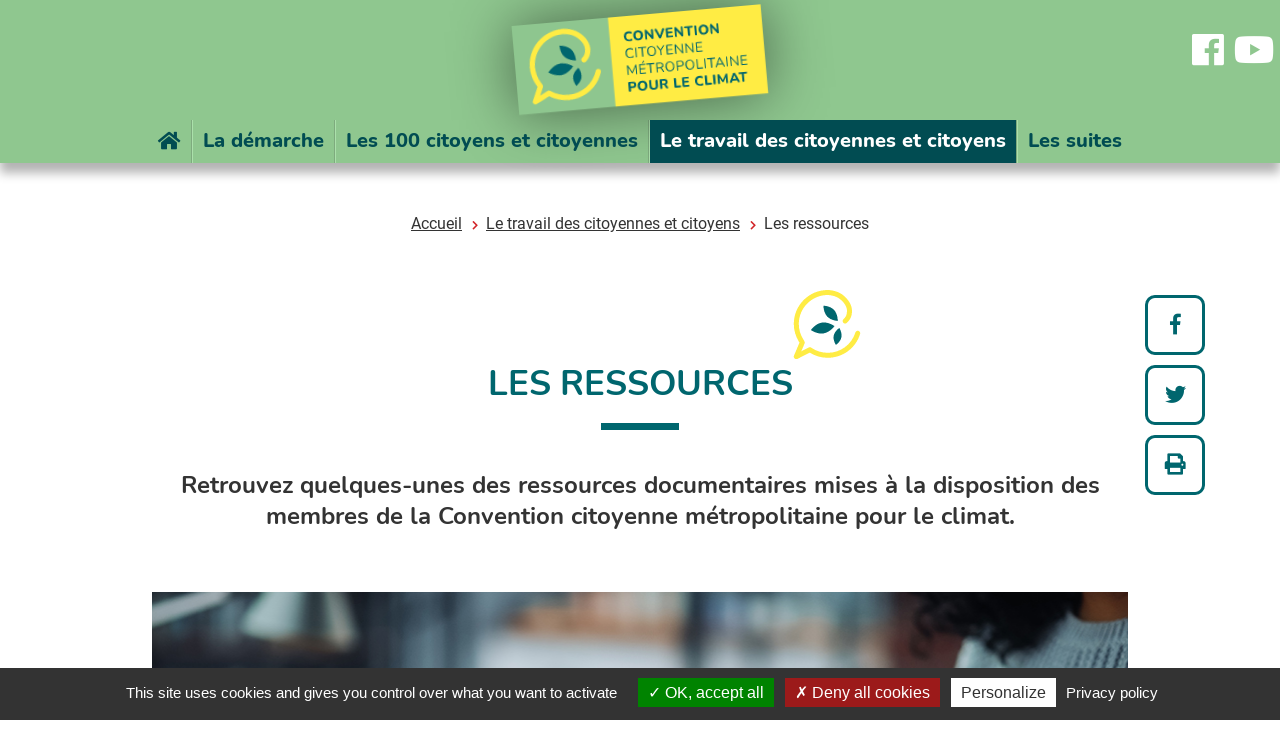

--- FILE ---
content_type: text/html; charset=utf-8
request_url: https://conventionclimat.grenoblealpesmetropole.fr/1388-les-ressources.htm
body_size: 6151
content:
<!DOCTYPE html>
<html lang="fr">
<head>
        <meta http-equiv="X-UA-Compatible" content="IE=edge">
    <meta charset="UTF-8">
    <title>Les ressources documentaires de la convention citoyenne métropolitaine - Convention Climat</title>
    <meta name="Description" content="Retrouvez quelques-unes des ressources documentaires mises à la disposition des membres de la Convention citoyenne métropolitaine pour le climat.">
    <link rel="shortcut icon" href="/uploads/Image/8a/SIT_CCC_732_favicon.ico" type="image/x-icon">
    <script>
        var SERVER_ROOT = '/';
        var SIT_IMAGE = '/images/GBI_CCC/';
    </script>
<link rel="stylesheet" href="/uploads/Style/SIT_CCC_include_css_GAB_CCC_default.css?time=1687781847" media="screen, print">
<link rel="stylesheet" href="/include/css/GAB_CCC/print.css" media="print">
<link rel="stylesheet" href="/include/js/jquery/ui/jquery-ui.min.css" media="screen">
<link rel="stylesheet" href="/include/js/jquery/colorbox/colorbox.css" media="screen">
<script src="/include/js/tarteaucitron.js/tarteaucitron.js" ></script>
<script src="/include/js/jquery/jquery.min.js" ></script>
<script src="/include/js/jquery/ui/jquery-ui.min.js" ></script>
<script src="/include/js/jquery/ui/i18n/datepicker-fr.js" ></script>
<script src="/include/js/jquery/colorbox/jquery.colorbox-min.js" ></script>
<script src="/include/js/jquery/colorbox/i18n/jquery.colorbox-fr.js" ></script>
<script src="/include/js/core.js.php" ></script>
<script src="/include/flashplayer/jwplayer/jwplayer.js" ></script>
<script src="/include/js/audiodescription.js" ></script>
<script src="/include/js/module/common.js" ></script>
<script src="/include/gabarit_site/GAB_CCC/script.js" ></script>
<script>
dataLayer = [{
	'ID_PAGE' : '1388',
	'LEVEL1' : 'Le travail des citoyennes et citoyens',
	'LEVEL2' : 'Les ressources',
	'LEVEL3' : '',
	'LEVEL4' : '',
	'TYPE' : 'page',
	'IDTF' : '1388',
	'LABEL' : 'Les ressources'
}];
</script>
<meta property="og:title" content="Les ressources">
<meta property="og:url" content="https://conventionclimat.grenoblealpesmetropole.fr/1388-les-ressources.htm">
<meta property="og:image" content="https://conventionclimat.grenoblealpesmetropole.fr/uploads/Image/cb/11656_161_ressources.jpg">
<meta property="og:description" content="Retrouvez quelques-unes des ressources documentaires mises à la disposition des membres de la Convention citoyenne métropolitaine pour le climat.">
<meta name="viewport" content="width=device-width, initial-scale=1">
<script>tarteaucitron.user.googletagmanagerId='GTM-MT9DKZ8';
(tarteaucitron.job = tarteaucitron.job || []).push('googletagmanager');
tarteaucitron.user.matomoHost='https://grenoblealpesmetropole.matomo.cloud/';
tarteaucitron.user.matomoId='41';
(tarteaucitron.job = tarteaucitron.job || []).push('matomo');
(tarteaucitron.job = tarteaucitron.job || []).push('youtube');

tarteaucitron.init({
    "privacyUrl": "/1366-mentions-legales.htm", /* Privacy policy url */
    "hashtag": "#tarteaucitron", /* Open the panel with this hashtag */
    "cookieName": "tarteaucitron", /* Cookie name */
    "orientation": "bottom", /* Banner position (top - bottom) */
    "showAlertSmall": false, /* Show the small banner on bottom right */
    "cookieslist": false, /* Show the cookie list */
    "showIcon": true, /* Show cookie icon to manage cookies */
    "iconSrc": "/uploads/Image/19/12099_644_Icone-cookie-pour-TAC.png", /* Optionnal: URL or base64 encoded image */
    "iconPosition": "BottomLeft", /* Position of the icon between BottomRight, BottomLeft, TopRight and TopLeft */
    "adblocker": false, /* Show a Warning if an adblocker is detected */
    "DenyAllCta" : true, /* Show the accept all button when highPrivacy on */
    "AcceptAllCta" : true, /* Show the accept all button when highPrivacy on */
    "highPrivacy": true, /* Disable auto consent */
    "handleBrowserDNTRequest": false, /* If Do Not Track == 1, disallow all */
    "removeCredit": true, /* Remove credit link */
    "moreInfoLink": false, /* Show more info link */
    "useExternalCss": false, /* If false, the tarteaucitron.css file will be loaded */
    "useExternalJs": false,
    "bodyPosition": "bottom", /* Position of TAC HTML code (accessibilité) */
    //"cookieDomain": ".my-multisite-domaine.fr", /* Shared cookie for multisite */
    "readmoreLink": "", /* Change the default readmore link */
    "mandatory": false, /* Show a message about mandatory cookies */
    "closePopup": false, /* Affiche un lien de fermeture de la bannière sans validation du choix */
    "groupServices": false /* Permettre le consentement par groupe de service */
});
        </script>
<script type="application/ld+json">
[{"@context":"https://schema.org","@type":"BreadcrumbList","itemListElement":[{"@type":"ListItem","position":1,"name":"Accueil","item":"https://conventionclimat.grenoblealpesmetropole.fr/"},{"@type":"ListItem","position":2,"name":"Le travail des citoyennes et citoyens","item":"https://conventionclimat.grenoblealpesmetropole.fr/1357-le-trvails-des-150-citoyens.htm"},{"@type":"ListItem","position":3,"name":"Les ressources","item":"https://conventionclimat.grenoblealpesmetropole.fr/1388-les-ressources.htm"}]}]
</script>
</head>
<body class="interne">
<div id="document" data-idtf="1388">
    <div id="lienEvitement">
    <div class="innerCenter">
        <ul>
            <li><a href="#menu" class="triggerClick" data-controls="btnMenuMobile">Menu</a></li>
            <li><a href="#contenu">Contenu</a></li>
        </ul>
    </div>
</div>

<header id="bandeauHaut" role="banner">
    <div class="innerCenter">
        <div class="inner">
            <button type="button" class="aria-toggle" id="btnMenuMobile" aria-controls="menu" aria-expanded="false"><span class="visuallyhidden">Menu</span></button>
            <div id="logo">
                                    <a href="/"><img alt="Convention Climat" src="/images/GBI_CCC/logo.svg"></a>
                            </div>
            <ul class="reseau">
                                    <li>
                        <a href="https://www.facebook.com/ParticipationLametro" class="external facebook" title="Facebook">
                            <span class="visuallyhidden">Facebook</span>
                        </a>
                    </li>
                                                                                    <li>
                        <a href="https://www.youtube.com/watch?v=ZP02rFIODwI&list=PLsKJ69a5DLA6ABEInTRyiDG2aHrbPMMOH" class="external youtube" title="Youtube">
                            <span class="visuallyhidden">Youtube</span>
                        </a>
                    </li>
                            </ul>
            <nav id="menu" role="navigation">
                <div>
                    <ul class="niv1">
                        <li class="niv1 home">
                            <a href="/"><span class="visuallyhidden">Accueil</span></a>
                        </li>
                                                    <li class="niv1">
                                <a href="/1353-la-demarche.htm" class="withChild aria-toggle" id="nav1_1353" role="button" aria-controls="sousMenu_1353" aria-expanded="false">La démarche</a>
                                                                    <div class="sousMenu" id="sousMenu_1353" aria-labelledby="nav1_1353">
                                        <ul class="niv2">
                                                                                            <li class="niv2">
                                                    <a href="/1354-pourquoi-une-convention-citoyenne-pour-le-climat.htm">Le changement climatique </a>
                                                </li>
                                                                                            <li class="niv2">
                                                    <a href="/1378-qu-est-ce-que-la-convention-citoyenne-metropolitaine-pour-le-climat.htm">Qu&#039;est-ce que la Convention Citoyenne Métropolitaine pour le Climat ?</a>
                                                </li>
                                                                                            <li class="niv2">
                                                    <a href="/1379-qui-sont-les-acteurs-de-la-convention-citoyenne-metropolitaine-pour-le-climat.htm">Les acteurs de la Convention</a>
                                                </li>
                                                                                            <li class="niv2">
                                                    <a href="/1380-quelles-sont-les-deux-questions-posees-aux-150-membres-de-la-convention-citoyenne-metropolitaine-pour-le-climat.htm">Les deux questions posées à la Convention</a>
                                                </li>
                                                                                            <li class="niv2">
                                                    <a href="/1381-comment-va-se-derouler-la-convention-citoyenne-metropolitaine-pour-le-climat.htm">L&#039;élaboration du programme de la Convention</a>
                                                </li>
                                                                                    </ul>
                                        <a name="fin" href="#" class="jump"></a>
                                    </div>
                                                            </li>
                                                    <li class="niv1">
                                <a href="/1355-les-citoyennes-et-citoyens.htm" class="withChild aria-toggle" id="nav1_1355" role="button" aria-controls="sousMenu_1355" aria-expanded="false">Les 100 citoyens et citoyennes</a>
                                                                    <div class="sousMenu" id="sousMenu_1355" aria-labelledby="nav1_1355">
                                        <ul class="niv2">
                                                                                            <li class="niv2">
                                                    <a href="/1356-comment-sont-ils-choisis.htm">Comment ont-ils été choisis ?</a>
                                                </li>
                                                                                            <li class="niv2">
                                                    <a href="/1384-qui-sont-les-membres-de-la-convention-citoyenne-metropolitaine-pour-le-climat.htm">Qui sont-ils ?</a>
                                                </li>
                                                                                            <li class="niv2">
                                                    <a href="/1385-quel-est-leur-role.htm">Quel est leur rôle ?</a>
                                                </li>
                                                                                            <li class="niv2">
                                                    <a href="/1386-comment-vont-ils-travailler.htm">Comment ont-ils travaillé ?</a>
                                                </li>
                                                                                    </ul>
                                        <a name="fin" href="#" class="jump"></a>
                                    </div>
                                                            </li>
                                                    <li class="niv1 selected">
                                <a href="/1357-le-trvails-des-150-citoyens.htm" class="withChild aria-toggle" id="nav1_1357" role="button" aria-controls="sousMenu_1357" aria-expanded="false">Le travail des citoyennes et citoyens</a>
                                                                    <div class="sousMenu" id="sousMenu_1357" aria-labelledby="nav1_1357">
                                        <ul class="niv2">
                                                                                            <li class="niv2">
                                                    <a href="/1521-les-propositions.htm">Les propositions</a>
                                                </li>
                                                                                            <li class="niv2">
                                                    <a href="/1534-la-vision-des-citoyens-a-2050.htm">La vision des citoyens à 2050</a>
                                                </li>
                                                                                            <li class="niv2">
                                                    <a href="/1358-les-6-sessions.htm">Le programme des sessions de travail</a>
                                                </li>
                                                                                            <li class="niv2 selected">
                                                    <a href="/1388-les-ressources.htm" title="Les ressources (page courante)">Les ressources</a>
                                                </li>
                                                                                            <li class="niv2">
                                                    <a href="/1518-le-retour-en-images-sur-les-sessions.htm">Le retour en images sur les sessions</a>
                                                </li>
                                                                                    </ul>
                                        <a name="fin" href="#" class="jump"></a>
                                    </div>
                                                            </li>
                                                    <li class="niv1">
                                <a href="/1359-actualites.htm" class="withChild aria-toggle" id="nav1_1359" role="button" aria-controls="sousMenu_1359" aria-expanded="false">Les suites </a>
                                                                    <div class="sousMenu" id="sousMenu_1359" aria-labelledby="nav1_1359">
                                        <ul class="niv2">
                                                                                            <li class="niv2">
                                                    <a href="/1551-les-engagements-de-la-metropole.htm">Les engagements de la Métropole</a>
                                                </li>
                                                                                            <li class="niv2">
                                                    <a href="/1552-les-autres-institutions.htm">Les autres institutions</a>
                                                </li>
                                                                                            <li class="niv2">
                                                    <a href="/1554-les-debats-citoyens-pour-le-climat.htm">Les débats citoyens pour le climat</a>
                                                </li>
                                                                                            <li class="niv2">
                                                    <a href="/1553-le-suivi-des-engagements.htm">Le suivi des engagements</a>
                                                </li>
                                                                                    </ul>
                                        <a name="fin" href="#" class="jump"></a>
                                    </div>
                                                            </li>
                                            </ul>
                </div>
            </nav>
        </div>
    </div>
</header>
    <main id="corps" role="main" class="clearfix">
                    <nav id="ariane" aria-label="Fil d&#039;Ariane"><ol><li><a href="/">Accueil</a></li><li><a href="/1357-le-trvails-des-150-citoyens.htm">Le travail des citoyennes et citoyens</a></li><li>Les ressources</li></ol></nav>                <div class="innerCenter">
            <div id="contenu">
            <div class="titrePage">
            <h1><span>Les ressources</span></h1>
                            <p class="accrochePage">Retrouvez quelques-unes des ressources documentaires mises à la disposition des membres de la Convention citoyenne métropolitaine pour le climat.</p>
                        <div id="userBar">
    <ul>
        <li>
            <a href="https://www.facebook.com/sharer.php?u=https%3A%2F%2Fconventionclimat.grenoblealpesmetropole.fr%2F1388-les-ressources.htm" class="external" title="Partager sur Facebook">
                <span aria-hidden="true">&#xf39e;</span>
                <span class="visuallyhidden">Partager sur Facebook</span>
            </a>
        </li>
        <li>
            <a href="https://twitter.com/share?url=https%3A%2F%2Fconventionclimat.grenoblealpesmetropole.fr%2F1388-les-ressources.htm&amp;text=Les+ressources" class="external" title="Partager sur Twitter">
                <span aria-hidden="true">&#xf099;</span>
                <span class="visuallyhidden">Partager sur Twitter</span>
            </a>
        </li>
        <li>
            <a class="print" href="javascript:window.print()" title="Imprimer">
                <span aria-hidden="true">&#xf02f;</span>
                <span class="visuallyhidden">Imprimer</span>
            </a>
        </li>
    </ul>
</div>
        </div>
        <div id="par13719" class="paragraphe txt"><div class="innerParagraphe"><p><img src="/uploads/Image/09/11658_357_ressources-2.jpg" alt="" class="alignleft" width="980" height="653"></p></div></div><div id="par13245" class="paragraphe txt"><div class="innerParagraphe"><h2>Sur internet</h2><h3 style="padding-left: 30px;">Sur le plan local :</h3>
<ul>
<li><a href="https://www.grenoblealpesmetropole.fr/" data-file_name="https://www.grenoblealpesmetropole.fr/" class="external">Grenoble Alpes Métropole</a></li>
<li><a href="https://www.grenoblealpesmetropole.fr/463-plan-air-energie-climat.htm" data-file_name="Page site métropole Plan Climat" class="external">Le Plan Air Climat Énergie de Grenoble Alpes Métropole</a></li>
<li><a href="https://www.alec-grenoble.org/" data-file_name="https://www.alec-grenoble.org/" class="external">L'Agence locale de l'Énergie et du Climat (ALEC)</a></li>
<li><a href="https://greengrenoble2022.eu/" data-file_name="https://greengrenoble2022.eu/" class="external">Grenoble, Capitale verte européenne 2022</a></li>
</ul>
<h3 style="padding-left: 30px;">Sur le plan national :</h3>
<ul>
<li><a href="https://www.conventioncitoyennepourleclimat.fr/" data-file_name="https://www.conventioncitoyennepourleclimat.fr/" class="external">La Convention Citoyenne pour le Climat</a></li>
<li><a href="https://www.conventioncitoyennepourleclimat.fr/ressources-documentaires/" data-file_name="https://www.conventioncitoyennepourleclimat.fr/ressources-documentaires/" class="external">Les ressources documentaires de la Convention Citoyenne pour le Climat</a></li>
<li><a href="https://cec-impact.org/" data-file_name="https://cec-impact.org/" class="external">La Convention des Entreprises pour le Climat</a></li>
<li><a href="https://www.ecologie.gouv.fr/" data-file_name="https://www.ecologie.gouv.fr/" class="external">Le ministère de la Transition Écologique</a></li>
<li><a href="https://www.ecologie.gouv.fr/strategie-nationale-bas-carbone-snbc" data-file_name="https://www.ecologie.gouv.fr/strategie-nationale-bas-carbone-snbc" class="external">La Stratégie Nationale Bas Carbone (ministère de la Transition Écologique)</a></li>
<li><a href="https://www.hautconseilclimat.fr/" data-file_name="https://www.hautconseilclimat.fr/" class="external">Le Haut Conseil pour le Climat</a></li>
<li><a href="https://www.ademe.fr/" data-file_name="https://www.ademe.fr/" class="external">L'Agence de la transition écologique (ADEME)</a><span><br /></span></li>
<li><a href="https://librairie.ademe.fr/changement-climatique-et-energie/4524-avis-de-l-ademe-la-neutralite-carbone.html#/44-type_de_produit-format_electronique" data-file_name="https://librairie.ademe.fr/changement-climatique-et-energie/4524-avis-de-l-ademe-la-neutralite-carbone.html#/44-type_de_produit-format_electronique" class="external">L'avis de l'ADEME sur la neutralité carbone</a></li>
<li><a href="https://www.ecologie.gouv.fr/observatoire-national-sur-effets-du-rechauffement-climatique-onerc#scroll-nav__1" data-file_name="https://www.ecologie.gouv.fr/observatoire-national-sur-effets-du-rechauffement-climatique-onerc#scroll-nav__1" class="external">L'<span class="field-wrapper">Observatoire national sur les effets du réchauffement climatique (ONERC)</span></a></li>
</ul>
<h3 style="padding-left: 30px;"><span class="field-wrapper">Sur le plan international :</span></h3>
<ul>
<li><a href="https://www.ipcc.ch/languages-2/francais/" data-file_name="https://www.ipcc.ch/languages-2/francais/" class="external">Le Groupe d'expert intergouvernemental sur l'évolution du climat (GIEC)</a></li>
<li><a href="https://ukcop26.org/" data-file_name="https://ukcop26.org/" class="external">La COP26 (en anglais)</a></li>
<li><a href="https://news.un.org/fr/tags/cop26/audio/0" data-file_name="https://news.un.org/fr/tags/cop26/audio/0" class="external">Le site de l'ONU sur la COP26 et le climat</a></li>
<li><a href="https://ec.europa.eu/info/strategy/priorities-2019-2024/european-green-deal_fr" data-file_name="https://ec.europa.eu/info/strategy/priorities-2019-2024/european-green-deal_fr" class="external">Le Pacte Vert pour l'Europe</a></li>
</ul></div></div><div id="par13279" class="paragraphe txt"><div class="innerParagraphe"><h2>En vidéo</h2><ul>
<li><a href="https://www.youtube.com/watch?v=1JMgkmaTXas" data-file_name="https://www.youtube.com/watch?v=1JMgkmaTXas" class="external">Accord de Paris sur le climat : 5 ans après (Arte)</a></li>
<li><a href="https://www.youtube.com/watch?v=T4LVXCCmIKA" data-file_name="https://www.youtube.com/watch?v=T4LVXCCmIKA" class="external">Comprendre le réchauffement climatique en 4 minutes (Le Monde)</a></li>
<li><a href="https://www.lemonde.fr/planete/video/2021/07/11/comment-le-changement-climatique-va-bouleverser-l-humanite_6087906_3244.html" data-file_name="https://www.lemonde.fr/planete/video/2021/07/11/comment-le-changement-climatique-va-bouleverser-l-humanite_6087906_3244.html" class="external">Comment le changement climatique va bouleverser l'humanité (Le Monde)</a></li>
<li><a href="https://www.youtube.com/watch?v=i_JMYVgY_tA" data-file_name="https://www.youtube.com/watch?v=i_JMYVgY_tA" class="external">Tout comprendre au dernier rapport sur le climat du GIEC (Brut)</a></li>
<li><a href="https://www.youtube.com/watch?v=zf74KGVOhm4" data-file_name="https://www.youtube.com/watch?v=zf74KGVOhm4" class="external">The European Green Deal explained in three minutes</a></li>
<li><a href="https://www.youtube.com/watch?v=E57D5bMxNvw" data-file_name="Environnement : mieux comprendre pour agir ensemble" class="external">Environnement : mieux comprendre pour agir ensemble</a></li>
</ul></div></div><div id="par13243" class="paragraphe txt"><div class="innerParagraphe"><h2>Les documents</h2></div></div><div id="par13984" class="paragraphe tpl TPL_PUBLICATIONLISTE"><div class="innerParagraphe">
<div>
    <ul class="listeMini" id="publicationContent">
            <li class="item">
                            <div class="visuel">
                                            <a href="/cms_viewFile.php?idtf=13725&amp;path=Rapport-final-Convention-citoyenne-pour-le-climat.pdf" data-file_name="Rapport final Convention citoyenne pour le climat" data-file_ext="pdf" data-file_weight="2.51 Mo" class="document" title="Consulter la publication : Rapport final de la convention citoyenne pour le climat - Décembre 2022 - Extension : PDF - Poids : 2.51 Mo"><img src="/uploads/Publication/28/IMF_50/GAB_CCC/165_932_13725_986_Rapport-final-Convention-citoyenne-pour-le-climat.jpg" alt=""></a>
                                    </div>
                        <div class="itemInfo">
                <h3>
                                            <a href="/cms_viewFile.php?idtf=13725&amp;path=Rapport-final-Convention-citoyenne-pour-le-climat.pdf" data-file_name="Rapport final Convention citoyenne pour le climat" data-file_ext="pdf" data-file_weight="2.51 Mo" class="document" title="Consulter la publication : Rapport final de la convention citoyenne pour le climat - Décembre 2022 - Extension : PDF - Poids : 2.51 Mo">Rapport final de la convention citoyenne pour le climat - Décembre 2022</a>
                                    </h3>
                <div class="liens">
                                                                <a href="/cms_viewFile.php?idtf=13725&amp;path=Rapport-final-Convention-citoyenne-pour-le-climat.pdf" data-file_name="Rapport final Convention citoyenne pour le climat" data-file_ext="pdf" data-file_weight="2.51 Mo" class="btnVertFonce document" title="Consulter la publication : Rapport final de la convention citoyenne pour le climat - Décembre 2022 - Extension : PDF - Poids : 2.51 Mo">Télécharger</a>
                                    </div>
            </div>
        </li>
            <li class="item">
                            <div class="visuel">
                                            <a href="/cms_viewFile.php?idtf=12754&amp;path=Annexe_socle_Information.pdf" data-file_name="Annexe_socle_Information" data-file_ext="pdf" data-file_weight="1.15 Mo" class="document" title="Consulter la publication : Annexe_socle_info - Extension : PDF - Poids : 1.15 Mo"><img src="/uploads/Publication/ea/IMF_50/GAB_CCC/150_381_Annexe_socle_info.jpg" alt=""></a>
                                    </div>
                        <div class="itemInfo">
                <h3>
                                            <a href="/cms_viewFile.php?idtf=12754&amp;path=Annexe_socle_Information.pdf" data-file_name="Annexe_socle_Information" data-file_ext="pdf" data-file_weight="1.15 Mo" class="document" title="Consulter la publication : Annexe_socle_info - Extension : PDF - Poids : 1.15 Mo">Annexe_socle_info</a>
                                    </h3>
                <div class="liens">
                                                                <a href="/cms_viewFile.php?idtf=12754&amp;path=Annexe_socle_Information.pdf" data-file_name="Annexe_socle_Information" data-file_ext="pdf" data-file_weight="1.15 Mo" class="btnVertFonce document" title="Consulter la publication : Annexe_socle_info - Extension : PDF - Poids : 1.15 Mo">Télécharger</a>
                                    </div>
            </div>
        </li>
            <li class="item">
                            <div class="visuel">
                                            <a href="/cms_viewFile.php?idtf=12377&amp;path=Socle_information.pdf" data-file_name="Socle_information" data-file_ext="pdf" data-file_weight="5.45 Mo" class="document" title="Consulter la publication : Socle d'information - Extension : PDF - Poids : 5.45 Mo"><img src="/uploads/Publication/82/IMF_50/GAB_CCC/144_332_Socle_info.jpg" alt=""></a>
                                    </div>
                        <div class="itemInfo">
                <h3>
                                            <a href="/cms_viewFile.php?idtf=12377&amp;path=Socle_information.pdf" data-file_name="Socle_information" data-file_ext="pdf" data-file_weight="5.45 Mo" class="document" title="Consulter la publication : Socle d'information - Extension : PDF - Poids : 5.45 Mo">Socle d&#039;information</a>
                                    </h3>
                <div class="liens">
                                                                <a href="/cms_viewFile.php?idtf=12377&amp;path=Socle_information.pdf" data-file_name="Socle_information" data-file_ext="pdf" data-file_weight="5.45 Mo" class="btnVertFonce document" title="Consulter la publication : Socle d'information - Extension : PDF - Poids : 5.45 Mo">Télécharger</a>
                                    </div>
            </div>
        </li>
            <li class="item">
                            <div class="visuel">
                                            <a href="/cms_viewFile.php?idtf=11289&amp;path=plan-climat-air-energie-climat-synthese.pdf" data-file_name="plan climat air energie climat synthese" data-file_ext="pdf" data-file_weight="26.36 Mo" class="document" title="Consulter la publication : Plan Climat Air Énergie - 2020-2030 - Extension : PDF - Poids : 26.36 Mo"><img src="/uploads/Publication/2e/IMF_50/GAB_CCC/132_903_PCAEM-couverture.jpg" alt=""></a>
                                    </div>
                        <div class="itemInfo">
                <h3>
                                            <a href="/cms_viewFile.php?idtf=11289&amp;path=plan-climat-air-energie-climat-synthese.pdf" data-file_name="plan climat air energie climat synthese" data-file_ext="pdf" data-file_weight="26.36 Mo" class="document" title="Consulter la publication : Plan Climat Air Énergie - 2020-2030 - Extension : PDF - Poids : 26.36 Mo">Plan Climat Air Énergie - 2020-2030</a>
                                    </h3>
                <div class="liens">
                                                                <a href="/cms_viewFile.php?idtf=11289&amp;path=plan-climat-air-energie-climat-synthese.pdf" data-file_name="plan climat air energie climat synthese" data-file_ext="pdf" data-file_weight="26.36 Mo" class="btnVertFonce document" title="Consulter la publication : Plan Climat Air Énergie - 2020-2030 - Extension : PDF - Poids : 26.36 Mo">Télécharger</a>
                                    </div>
            </div>
        </li>
    </ul>

</div>
</div></div>                    <div class="navigation clear clearfix">
                <h2>À voir aussi...</h2>
                                    <a href="/1358-les-6-sessions.htm" class="prev btnVertClairCercle">
                        Le programme des sessions de travail                    </a>
                                                    <a href="/1518-le-retour-en-images-sur-les-sessions.htm" class="next btnVertClairCercle">
                        Le retour en images sur les sessions                    </a>
                            </div>
            </div>
        </div>
    </main>
    <footer id="bandeauBas" role="contentinfo">
    <div class="innerCenter">
        <div class="footerFlexContainer">
            <div class="logoFlexContainer">
                <div class="logoFlexContainerInner">
                    <p class="logos">
                        <a href="/"><img alt="Convention Climat" src="/images/GBI_CCC/logoBas.svg"></a>
                        <a href="https://greengrenoble2022.eu" class="external"><img alt="Grenoble European Green Capital" src="/images/GBI_CCC/logo_cp.png"></a>
                        <a href="https://www.grenoblealpesmetropole.fr" class="external"><img alt="Grenoble Alpes Métropole" src="/images/GBI_CCC/logo_GAM.png"></a>
                        <a href="https://www.ademe.fr" class="external"><img alt="ADEME" src="/images/GBI_CCC/logo_ademe.png"></a>
                        <img alt="" src="/images/GBI_CCC/logo_etat.png">
                    </p>

                                            <div class="newsletter">
                            <form method="get" action="/1414-inscription-newsletter.htm">
                                <label for="CIB_EMAIL" class="visuallyhidden">E-mail</label>
                                <input type="email" name="CIB_EMAIL" placeholder="Saisissez votre email pour vous inscrire à la newsletter" required><input type="submit" value="OK">
                                <input type="hidden" value="1414" name="idtf">
                            </form>
                        </div>
                    
                                            <p class="baseline">La Convention Citoyenne pour le Climat est une démarche lancée par Grenoble Alpes Métropole et s’inscrit dans le cadre de Grenoble Capitale verte européenne 2022.</p>
                                    </div>
            </div>

            <div class="contactContainer">
                                    <p class="contact"><a class="btnVertClairCercle" href="/1365-contact.htm">Contact</a></p>
                
                <ul class="reseau">
                                            <li>
                            <a href="https://www.facebook.com/ParticipationLametro" class="external facebook" title="Facebook">
                                <span class="visuallyhidden">Facebook</span>
                            </a>
                        </li>
                                                                                                        <li>
                            <a href="https://www.youtube.com/watch?v=ZP02rFIODwI&list=PLsKJ69a5DLA6ABEInTRyiDG2aHrbPMMOH" class="external youtube" title="Youtube">
                                <span class="visuallyhidden">Youtube</span>
                            </a>
                        </li>
                                    </ul>

                <ul class="pages">
                                            <li>
                            <a href="/1369-faq.htm">Foire aux questions</a>
                        </li>
                                            <li>
                            <a href="/1366-mentions-legales.htm">Mentions légales</a>
                        </li>
                                            <li>
                            <a href="/1583-accessibilite.htm">Accessibilité</a>
                        </li>
                                            <li>
                            <a href="/1391-plan-de-site.htm">Plan de site</a>
                        </li>
                                    </ul>
            </div>
        </div>
    </div>
</footer>
    <a href="#document" title="Haut de page">
        <span id="hautDePage"><span class="visuallyhidden">Revenir en haut de page</span></span>
    </a>
</div>
<script>
$(function () {ccc.stickyToolbar();
cmsCommon.initListe("publication", "GAB_CCC");
tarteaucitron.addInternalScript("/include/js/tarteaucitron-services/matomotagmanager.js");
});
</script></body>
</html>


--- FILE ---
content_type: text/css
request_url: https://conventionclimat.grenoblealpesmetropole.fr/uploads/Style/SIT_CCC_include_css_GAB_CCC_default.css?time=1687781847
body_size: 12174
content:
/*generated on Mon, 26 Jun 2023 14:17:27 +0200*/
html{font-family:sans-serif;-ms-text-size-adjust:100%;-webkit-text-size-adjust:100%;}body{margin:0;}article,aside,details,figcaption,figure,footer,header,hgroup,main,menu,nav,section,summary{display:block;}audio,canvas,progress,video{display:inline-block;vertical-align:baseline;}audio:not([controls]){display:none;height:0;}[hidden],template{display:none;}a{background-color:transparent;}a:active,a:hover{outline:0;}abbr[title]{border-bottom:1px dotted;}b,strong{font-weight:bold;}dfn{font-style:italic;}h1{font-size:2em;margin:0.67em 0;}mark{background:#ff0;color:#000;}small{font-size:80%;}sub,sup{font-size:75%;line-height:0;position:relative;vertical-align:baseline;}sup{top:-0.5em;}sub{bottom:-0.25em;}img{border:0;}svg:not(:root){overflow:hidden;}figure{margin:0 0 2rem;}hr{-moz-box-sizing:content-box;box-sizing:content-box;height:0;}pre{overflow:auto;}code,kbd,pre,samp{font-family:monospace, monospace;font-size:1em;}button,input,optgroup,select,textarea{color:inherit;font:inherit;margin:0;}button{overflow:visible;}button,select{text-transform:none;}button,html input[type="button"],input[type="reset"],input[type="submit"]{-webkit-appearance:button;cursor:pointer;}button[disabled],html input[disabled]{cursor:default;}button::-moz-focus-inner,input::-moz-focus-inner{border:0;padding:0;}input{line-height:normal;}input[type="checkbox"],input[type="radio"]{box-sizing:border-box;padding:0;}input[type="number"]::-webkit-inner-spin-button,input[type="number"]::-webkit-outer-spin-button{height:auto;}input[type="search"]{-webkit-appearance:textfield;-moz-box-sizing:border-box;-webkit-box-sizing:border-box;box-sizing:border-box;}input[type="search"]::-webkit-search-cancel-button,input[type="search"]::-webkit-search-decoration{-webkit-appearance:none;}fieldset{border:1px solid #c0c0c0;margin:0 2px;padding:0.35em 0.625em 0.75em;}legend{border:0;padding:0;}textarea{overflow:auto;}optgroup{font-weight:bold;}table{border-collapse:collapse;border-spacing:0;}td,th{padding:0;}.visuallyhidden{border:0;clip:rect(0 0 0 0);height:1px;margin:-1px;overflow:hidden;padding:0;position:absolute;width:1px;}.clear{clear:both;}.invisible{display:none;}.alignleft{text-align:left;}.alignright{text-align:right;}.aligncenter{text-align:center;}.alignjustify{text-align:justify;}.inlineBlock{display:inline-block;zoom:1;}object.alignleft,img.alignleft,table.alignleft,span.alignleft,iframe.alignleft,embed.alignleft,.videocontainer.alignleft,figure.alignleft{float:left;margin:0 10px 10px 0;}object.alignright,img.alignright,table.alignright,span.alignright,iframe.alignright,embed.alignright,.videocontainer.alignright,figure.alignright{float:right;margin:0 0 10px 10px;text-align:left;}table.aligncenter{margin:auto;text-align:left;}acronym{border-bottom:1px dotted;cursor:help;}.spanImgContainer{display:inline-block;text-align:center !important;line-height:0;}.spanImgOuter{display:block;position:relative;}.spanImgOuter img{display:block;}.spanCredit{background:url(/include/css/GAB_CCC/images/spanCredit.png) repeat 0 0;left:0;bottom:0;color:#fff;font-style:italic;font-size:90%;max-width:75%;padding:5px;position:absolute;line-height:1em;text-align:left;}.imgLoupe{position:absolute;bottom:0;right:0;}.spanLegende{display:block;padding:5px;line-height:1em;}.message_error{color:red;margin-bottom:15px;text-align:center;}input[type=password].pwdcheck:required:invalid,input[type=password].pwdcheck:focus:invalid{background-image:url("[data-uri]");background-position:right center;background-repeat:no-repeat;box-shadow:none;}input[type=password].pwdcheck:required:valid{background-image:url("[data-uri]");background-position:right center;background-repeat:no-repeat;}@media (max-width: 1210px){.desktop_hidden{display:none !important;}}@media (max-width: 1024px){.tablet_hidden{display:none !important;}}@media (max-width: 767px){.mobile_hidden{display:none !important;}.txt_mobile_hidden{border:1px solid #000;padding:5px;margin:5px;border-radius:2px;}}.clearfix{zoom:1;}.clearfix::before,.clearfix::after{content:".";display:block;height:0;overflow:hidden;}.clearfix::after{clear:both;}.resetColonne{clear:both;float:none;width:100%;margin-left:0;margin-right:0;}.paragraphe .innerParagraphe{zoom:1;}.paragraphe .innerParagraphe::before,.paragraphe .innerParagraphe::after{content:".";display:block;height:0;overflow:hidden;}.paragraphe .innerParagraphe::after{clear:both;}.iframe-ratio{position:relative;}.iframe-ratio::before{content:"";display:block;width:100%;height:0;padding-bottom:56.25%;}.iframe-ratio.width_left{width:48%;float:left;margin-right:2%;}.iframe-ratio.width_right{width:48%;float:right;margin-left:2%;}.iframe-ratio.width_middle{width:50%;margin:auto;}.iframe-ratio iframe,.iframe-ratio embed,.iframe-ratio object,.iframe-ratio video{position:absolute;left:0;top:0;width:100%;height:100%;}@media screen and (max-width: 767px){.iframe-ratio.width_left,.iframe-ratio.width_right{width:100%;float:none;margin-right:0;margin-left:0;}.tableauContainer{overflow-x:scroll;position:relative;width:100%;margin-bottom:30px;}.tableauContainer > table{min-width:767px;margin-bottom:10px !important;}}.helper{cursor:help;}.paragraphe .helper img{border:none;padding:0;margin:0;}.simpletooltip[aria-hidden="true"]{display:none;}.simpletooltip_container{position:relative;}.simpletooltip{position:absolute;z-index:666;right:auto;left:100%;width:10em;margin-left:.5em;border-radius:.5em;background:rgba(0,0,0,0.9);color:#eee;padding:.5em;text-align:left;line-height:1.3;}@font-face{font-family:"Font Awesome 5 Solid";src:url("/include/css/GAB_CCC/police/fa-solid-900.woff2") format('woff'), url("/include/css/GAB_CCC/police/fa-solid-900.woff") format('woff');font-weight:900;font-style:normal;}@font-face{font-family:"Font Awesome 5 Regular";src:url("/include/css/GAB_CCC/police/fa-regular-400.woff2") format('woff'), url("/include/css/GAB_CCC/police/fa-regular-400.woff") format('woff');font-weight:400;font-style:normal;}@font-face{font-family:"Font Awesome 5 Brands";src:url("/include/css/GAB_CCC/police/fa-brands-400.woff2") format('woff'), url("/include/css/GAB_CCC/police/fa-brands-400.woff") format('woff');font-weight:normal;font-style:normal;}.fas{font-family:'Font Awesome 5 Solid', Arial, sans-serif;}.far{font-family:'Font Awesome 5 Regular', Arial, sans-serif;}.fab{font-family:'Font Awesome 5 Brands', Arial, sans-serif;}@font-face{font-family:"Roboto";src:url("/include/css/GAB_CCC/police/roboto-v27-latin-regular.woff2") format('woff'), url("/include/css/GAB_CCC/police/roboto-v27-latin-regular.woff") format('woff');font-weight:400;font-style:normal;}@font-face{font-family:"Roboto";src:url("/include/css/GAB_CCC/police/roboto-v27-latin-500.woff2") format('woff'), url("/include/css/GAB_CCC/police/roboto-v27-latin-500.woff") format('woff');font-weight:500;font-style:normal;}@font-face{font-family:"Roboto";src:url("/include/css/GAB_CCC/police/roboto-v27-latin-700.woff2") format('woff'), url("/include/css/GAB_CCC/police/roboto-v27-latin-700.woff") format('woff');font-weight:700;font-style:normal;}@font-face{font-family:"Roboto";src:url("/include/css/GAB_CCC/police/roboto-v27-latin-900.woff2") format('woff'), url("/include/css/GAB_CCC/police/roboto-v27-latin-900.woff") format('woff');font-weight:900;font-style:normal;}@font-face{font-family:"Roboto";src:url("/include/css/GAB_CCC/police/roboto-v29-latin-500italic.woff2") format('woff'), url("/include/css/GAB_CCC/police/roboto-v29-latin-500italic.woff") format('woff');font-weight:500;font-style:italic;}@font-face{font-family:"Nunito";src:url("/include/css/GAB_CCC/police/nunito-v16-latin-regular.woff2") format('woff'), url("/include/css/GAB_CCC/police/nunito-v16-latin-regular.woff") format('woff');font-weight:400;font-style:normal;}@font-face{font-family:"Nunito";src:url("/include/css/GAB_CCC/police/nunito-v16-latin-600.woff2") format('woff'), url("/include/css/GAB_CCC/police/nunito-v16-latin-600.woff") format('woff');font-weight:600;font-style:normal;}@font-face{font-family:"Nunito";src:url("/include/css/GAB_CCC/police/nunito-v16-latin-700.woff2") format('woff'), url("/include/css/GAB_CCC/police/nunito-v16-latin-700.woff") format('woff');font-weight:700;font-style:normal;}@font-face{font-family:"Nunito";src:url("/include/css/GAB_CCC/police/nunito-v16-latin-800.woff2") format('woff'), url("/include/css/GAB_CCC/police/nunito-v16-latin-800.woff") format('woff');font-weight:800;font-style:normal;}@font-face{font-family:"Nunito";src:url("/include/css/GAB_CCC/police/nunito-v16-latin-600italic.woff2") format('woff'), url("/include/css/GAB_CCC/police/nunito-v16-latin-600italic.woff") format('woff');font-weight:600;font-style:italic;}#document{overflow:hidden;}#corps{position:relative;}.innerCenter{zoom:1;max-width:1210px;margin:0 auto;padding:0 2rem;position:relative;}.innerCenter::before,.innerCenter::after{content:".";display:block;height:0;overflow:hidden;}.innerCenter::after{clear:both;}@media screen and (max-width: 767px){.innerCenter{padding:0 1rem;}}html{font-size:62.5%;box-sizing:border-box;min-height:100%;}*{box-sizing:inherit;}body{font-size:1.6rem;line-height:2.2rem;font-family:'Roboto', sans-serif;background-color:#fff;color:#333;margin:0;padding:0;}body.fixed{position:fixed;left:0;right:0;}body.pseudo{padding-top:4.8rem;}a{text-decoration:underline;color:#333;}a:hover,a:focus,a:active{text-decoration:none;}.linkA{position:relative;}.linkA a::before{content:'';position:absolute;top:0;bottom:0;left:0;right:0;z-index:1;}#bo_menu_haut_action h2::before{content:none;}.titrePage h1,.titreH1{font-family:'Nunito', sans-serif;font-weight:700;color:#00666e;text-align:center;text-transform:uppercase;margin:0 0 4rem;}@media screen and (min-width: 768px){.titrePage h1,.titreH1{font-size:3.5rem;line-height:3.85rem;padding:7rem 7rem 0;}}@media screen and (max-width: 767px){.titrePage h1,.titreH1{font-size:2.8rem;line-height:3rem;padding:3rem 2rem 0;}}.titrePage h1 span,.titreH1 span{position:relative;}@media screen and (min-width: 768px){.titrePage h1 span::before,.titreH1 span::before{content:'';position:absolute;left:100%;bottom:100%;background-image:url("/include/css/GAB_CCC/images/picto_h1.svg");background-size:contain;width:6.8rem;height:7rem;}}.titrePage h1 span::after,.titreH1 span::after{content:'';width:7.8rem;height:0.7rem;background-color:#00666e;display:block;margin:2rem auto 0;}h2,.titreH2{font-family:'Roboto', sans-serif;font-weight:700;text-transform:uppercase;margin:0 0 2rem;color:#00666e;}@media screen and (min-width: 768px){h2,.titreH2{font-size:3rem;line-height:3.3rem;}}@media screen and (max-width: 767px){h2,.titreH2{font-size:2.6rem;line-height:2.9rem;}}h3,.titreH3{font-family:'Roboto', sans-serif;font-weight:700;margin:0 0 2rem;color:#333;}@media screen and (min-width: 768px){h3,.titreH3{font-size:2.4rem;line-height:2.6rem;}}@media screen and (max-width: 767px){h3,.titreH3{font-size:2.2rem;line-height:2.4rem;}}h4,.titreH4{font-family:'Roboto', sans-serif;font-weight:500;margin:0 0 2rem;font-size:1.8rem;line-height:2rem;color:#333;}h5,.titreH5{font-family:'Roboto', sans-serif;font-weight:900;margin:0 0 2rem;font-size:1.8rem;line-height:2rem;color:#333;}ol,ul{margin:0;padding:0;list-style:none;}p{margin:0 0 3rem;}img{max-width:100%;height:auto;}.IMF_30{max-width:30%;}@media screen and (max-width: 767px){.IMF_30{max-width:100%;}}.IMF_50{max-width:49%;}@media screen and (max-width: 767px){.IMF_50{max-width:100%;}}.IMF_100{max-width:100%;}.spanLegende{background:#fff;font-size:1.4rem;font-style:italic;text-align:left;}#tarteaucitronAlertSmall{left:0;right:auto !important;}#bandeauHaut{background-color:#8fc78f;box-shadow:0 10px 10px 0 rgba(0,0,0,0.3);position:relative;z-index:10;}@media screen and (max-width: 1024px){#bandeauHaut{min-height:6.6rem;}}@media screen and (max-width: 767px){#bandeauHaut{margin-bottom:3rem;}}#bandeauHaut > .innerCenter{max-width:1400px;}#bandeauHaut h1{margin:0;}#bandeauHaut #logo{padding-bottom:30px;}#bandeauHaut #logo img{filter:drop-shadow(0 0 30px rgba(0,0,0,0.5));transform:rotate(-5deg);top:15px;position:relative;display:block;margin:auto;}@media screen and (min-width: 1025px){#bandeauHaut #logo img{width:25rem;}}@media screen and (max-width: 1024px){#bandeauHaut #logo img{width:20rem;}}#bandeauHaut .reseau{position:absolute;top:40px;right:0;display:flex;flex-wrap:wrap;align-items:center;}@media screen and (min-width: 768px){#bandeauHaut .reseau{justify-content:flex-end;}}@media screen and (max-width: 767px){#bandeauHaut .reseau{justify-content:center;}}#bandeauHaut .reseau li{padding:0 .5rem;}#bandeauHaut .reseau a{color:#fff;font-size:3.6rem;text-decoration:none;display:block;transition:all 0.2s ease;}#bandeauHaut .reseau a:hover,#bandeauHaut .reseau a:focus{color:#ffec44;}#bandeauHaut .reseau a::before{font-family:'Font Awesome 5 Brands', Arial, sans-serif;line-height:0;}#bandeauHaut .reseau a.facebook::before{content:'\f09a';}#bandeauHaut .reseau a.twitter::before{content:'\f099';}#bandeauHaut .reseau a.instagram::before{content:'\f16d';}#bandeauHaut .reseau a.youtube::before{content:'\f167';}#bandeauBas{background-color:#00666e;color:#fff;}@media screen and (min-width: 768px){#bandeauBas .footerFlexContainer{display:flex;justify-content:space-between;padding:4rem 0;margin:0 -3rem;}}@media screen and (max-width: 767px){#bandeauBas .footerFlexContainer{padding:3rem 0 2rem;}}@media screen and (min-width: 768px){#bandeauBas .logoFlexContainer,#bandeauBas .contactContainer{margin:2rem 3rem;}}@media screen and (max-width: 767px){#bandeauBas .logoFlexContainer,#bandeauBas .contactContainer{margin:0 1rem 2rem;text-align:center;}}@media screen and (min-width: 768px){#bandeauBas .logoFlexContainerInner{justify-content:space-between;flex-grow:1;display:flex;flex-wrap:wrap;}}@media screen and (max-width: 767px){#bandeauBas .logoFlexContainerInner{margin:0 -2rem;}}#bandeauBas .logos{margin:0 2rem 2rem;display:flex;flex-wrap:wrap;justify-content:center;}#bandeauBas .logos img{margin:0.25rem;display:block;}#bandeauBas .newsletter{margin:0 2rem 2rem;}@media screen and (min-width: 768px){#bandeauBas .newsletter{flex-grow:1;}}#bandeauBas .newsletter form{width:100%;display:flex;}#bandeauBas .newsletter form input[type='email']{border-radius:7px 0 0 7px;color:#333;border:0;padding:0 1rem;flex-grow:1;font-size:1.4rem;}#bandeauBas .newsletter form input[type='submit']{font-size:1.8rem;line-height:2.4rem;color:#000 !important;background-color:#8fc78f;border:2px solid #8fc78f;padding:1rem 2rem;border-radius:5px;display:inline-block;vertical-align:middle;font-weight:800;text-decoration:none !important;transition:all 0.2s;text-transform:uppercase;border-radius:0 7px 7px 0;}#bandeauBas .newsletter form input[type='submit']:hover,#bandeauBas .newsletter form input[type='submit']:active,#bandeauBas .newsletter form input[type='submit']:focus{text-decoration:none;background-color:#fff !important;color:#333 !important;border-color:#8fc78f;}#bandeauBas .baseline{font-family:'Nunito', sans-serif;font-weight:700;margin:2rem;}@media screen and (min-width: 768px){#bandeauBas .baseline{width:100%;font-size:1.8rem;line-height:2rem;}}@media screen and (min-width: 768px){#bandeauBas .contactContainer{flex-shrink:0;text-align:right;}}#bandeauBas .contactContainer p,#bandeauBas .contactContainer ul{margin-bottom:2rem;}#bandeauBas .contact .btnVertClairCercle{color:#00666e !important;}#bandeauBas .contact .btnVertClairCercle:hover,#bandeauBas .contact .btnVertClairCercle:focus{color:#000 !important;}#bandeauBas .contact .btnVertClairCercle::before{font-family:'Font Awesome 5 Solid', Arial, sans-serif;content:'\f0e0';margin-right:1rem;line-height:0;}#bandeauBas .reseau{display:flex;flex-wrap:wrap;align-items:center;margin:0 -0.8rem;}@media screen and (min-width: 768px){#bandeauBas .reseau{justify-content:flex-end;}}@media screen and (max-width: 767px){#bandeauBas .reseau{justify-content:center;}}#bandeauBas .reseau li{margin:0.8rem;}#bandeauBas .reseau a{color:#fff;font-size:3.6rem;text-decoration:none;display:block;transition:all 0.2s ease;}#bandeauBas .reseau a:hover,#bandeauBas .reseau a:focus{color:#ffec44;}#bandeauBas .reseau a::before{font-family:'Font Awesome 5 Brands', Arial, sans-serif;line-height:0;}#bandeauBas .reseau a.facebook::before{content:'\f09a';}#bandeauBas .reseau a.twitter::before{content:'\f099';}#bandeauBas .reseau a.instagram::before{content:'\f16d';}#bandeauBas .reseau a.youtube::before{content:'\f167';}#bandeauBas .pages li{margin-bottom:0.5rem;}#bandeauBas .pages a{color:#fff;font-family:'Nunito', sans-serif;font-weight:700;text-decoration:none;}@media screen and (min-width: 768px){#bandeauBas .pages a{font-size:1.8rem;}}#bandeauBas .pages a:hover,#bandeauBas .pages a:focus{text-decoration:underline;}#lienEvitement{position:fixed;z-index:-1;top:-20px;width:100%;transition:all 0.3s;background-color:#fff;border-bottom:3px solid #333;opacity:0;}#lienEvitement.focus{top:0;z-index:100;opacity:1;}#lienEvitement ul{list-style:none;}#lienEvitement ul li{display:inline-block;margin-right:1em;}#lienEvitement ul a{display:block;padding:0.5em 1em;color:#333;background-color:#fff;text-decoration:none;}#lienEvitement ul a:hover,#lienEvitement ul a:focus{color:#333;text-decoration:none;background-color:#ffec44;}#btnMenuMobile{display:none;}@media screen and (max-width: 1024px){#btnMenuMobile{display:block;border:none;background-color:transparent;position:absolute;top:40px;}#btnMenuMobile::before{font-family:'Font Awesome 5 Solid', Arial, sans-serif;content:'\f0c9';font-size:2.5rem;color:#fff;}#btnMenuMobile[aria-expanded="true"]::before{content:'\f00d';}}#menu{width:100%;}@media screen and (max-width: 1024px){#menu{display:none;position:fixed;top:100px;left:0;right:0;bottom:0;z-index:10;background-color:#fff;box-shadow:2px 3px 4px 0 rgba(0,0,0,0.1);overflow-y:auto;}}@media screen and (max-width: 600px){#menu{width:100%;}}#menu h1{z-index:2;padding:0;margin:0;}#menu h1::before{content:none;}#menu a{text-decoration:none;display:block;}#menu ul.niv1{display:flex;justify-content:center;}@media screen and (max-width: 1024px){#menu ul.niv1{display:block;padding:0;}}@media screen and (min-width: 1025px){#menu ul.niv1 li.niv1{border-right:1px solid #7eab7e;border-left:1px solid #abe0ab;}#menu ul.niv1 li.niv1:last-child{border-right:none;}#menu ul.niv1 li.niv1:first-child{border-left:none;}}#menu ul.niv1 li.niv1 > a{font-family:'Nunito', sans-serif;font-weight:800;padding:1rem;position:relative;color:#014c52;transition:all 0.2s ease;font-size:2rem;height:100%;}@media screen and (max-width: 1024px){#menu ul.niv1 li.niv1 > a{min-width:0;display:block;margin-top:0;padding:1.5rem 2rem;}}#menu ul.niv1 li.niv1 > a:hover,#menu ul.niv1 li.niv1 > a:focus{background-color:#014c52;color:#fff;}#menu ul.niv1 li.niv1 > a[aria-expanded="true"]{background-color:#014c52;color:#fff;}#menu ul.niv1 li.niv1.selected > a{background-color:#014c52;color:#fff;}#menu ul.niv1 li.home a::before{font-family:'Font Awesome 5 Solid', Arial, sans-serif;content:'\f015';}#menu .sousMenu{position:absolute;z-index:20;background-color:#fff;display:none;padding:2rem 0 0;box-shadow:0 0 9px 0 rgba(0,0,0,0.2), 0 13px 8px -3px rgba(0,0,0,0.3) inset;}#menu .sousMenu:focus{outline:none;}@media screen and (min-width: 1025px){#menu .sousMenu{max-width:40rem;}}@media screen and (max-width: 1024px){#menu .sousMenu{position:static;box-shadow:none;padding:0;}}#menu li.niv2 > a{line-height:1.8rem;padding:1.2rem 5rem 1.2rem 3rem;position:relative;font-family:'Nunito', sans-serif;font-weight:800;border-bottom:1px solid #808080;color:#014c52;font-size:2rem;}#menu li.niv2 > a::after{font-family:'Font Awesome 5 Solid', Arial, sans-serif;content:'\f105';transform:translateY(-50%);top:50%;position:absolute;right:2rem;}#menu li.niv2.selected > a,#menu li.niv2 > a:hover,#menu li.niv2 > a:focus{text-decoration:underline;}@media screen and (max-width: 1024px){body.pseudo #menu{top:114px;}}@media screen and (min-width: 768px){#ariane{margin-bottom:6rem;padding-top:5rem;}#ariane ol{display:flex;flex-wrap:wrap;justify-content:center;}#ariane a::after{font-family:'Font Awesome 5 Solid', Arial, sans-serif;content:'\f054';display:inline-block;margin-left:1rem;margin-right:0.8rem;color:#d12428;font-size:1rem;line-height:0;}#ariane a:hover,#ariane a:focus{text-decoration:none;}}@media screen and (max-width: 767px){#ariane{display:none;}}.navigation a{width:35%;box-sizing:border-box;margin-bottom:2rem;position:relative;}@media screen and (max-width: 767px){.navigation a{width:45%;}}@media screen and (max-width: 480px){.navigation a{width:100%;float:none !important;}}.navigation a::before{font-family:'Font Awesome 5 Solid', Arial, sans-serif;transform:translateY(-50%);top:50%;position:absolute;line-height:0;}.navigation a.prev{float:left;padding-left:4rem;}.navigation a.prev::before{content:'\f104';left:2rem;}.navigation a.next{float:right;padding-right:4rem;}.navigation a.next::before{content:'\f105';right:2rem;}@media screen and (min-width: 1025px){#contenu{padding:0 8.2644628099174%;}}@media screen and (min-width: 768px) and (max-width: 1024px){#contenu{padding:0 5.7851239669421%;}}.accueil #contenu{padding-left:0;padding-right:0;}.titrePage{margin-bottom:6rem;}@media screen and (max-width: 767px){.titrePage{margin-bottom:3rem;}}.accrochePage{font-family:'Nunito', sans-serif;text-align:center;font-weight:700;}@media screen and (min-width: 768px){.accrochePage{font-size:2.4rem;line-height:3.1rem;margin-bottom:0;}}@media screen and (max-width: 767px){.accrochePage{font-size:2rem;line-height:2.4rem;}}abbr[title]{border-bottom:0;}abbr[title]:hover,abbr[title]:focus,abbr[title]:active{cursor:help;}.paragraphe{clear:both;margin:0 0 4rem;}.paragraphe p{margin:0 0 3rem;}.paragraphe li{list-style:none;padding:0;}.accueil .paragraphe.txt .innerParagraphe,.accueil .paragraphe.txt .enSavoirPlusParagraphe{zoom:1;max-width:1210px;margin:0 auto;padding:0 2rem;position:relative;}.accueil .paragraphe.txt .innerParagraphe::before,.accueil .paragraphe.txt .innerParagraphe::after,.accueil .paragraphe.txt .enSavoirPlusParagraphe::before,.accueil .paragraphe.txt .enSavoirPlusParagraphe::after{content:".";display:block;height:0;overflow:hidden;}.accueil .paragraphe.txt .innerParagraphe::after,.accueil .paragraphe.txt .enSavoirPlusParagraphe::after{clear:both;}@media screen and (max-width: 767px){.accueil .paragraphe.txt .innerParagraphe,.accueil .paragraphe.txt .enSavoirPlusParagraphe{padding:0 1rem;}}.txt a,.partage a{color:#00666e;font-weight:700;text-decoration:none;}.txt a:hover,.txt a:focus,.txt a:active,.partage a:hover,.partage a:focus,.partage a:active{text-decoration:underline;}.txt a:focus,.partage a:focus{outline:none;}.txt ul,.partage ul{overflow:hidden;margin:0 0 2rem;}@media screen and (min-width: 768px){.txt ul,.partage ul{padding:0 0 0 3.5rem;}}.txt ul li,.partage ul li{position:relative;padding:0 0 0 1.5rem;margin-bottom:1rem;}.txt ul li::before,.partage ul li::before{font-family:'Font Awesome 5 Solid', Arial, sans-serif;content:'\f105';color:#8fc78f;position:absolute;top:0;left:0;}.txt ul ul,.partage ul ul{margin:1rem 0;}@media screen and (min-width: 768px){.txt ul ul,.partage ul ul{padding-left:3rem;}}.txt ul ul li::before,.partage ul ul li::before{content:'\f111';color:#00666e;font-size:0.6rem;}.txt ol,.partage ol{list-style-type:decimal !ie;margin:0 0 2rem;padding:0 0 0 3.5rem;counter-reset:li-counter;overflow:hidden;}@media screen and (max-width: 767px){.txt ol,.partage ol{padding-left:0;}}.txt ol > li,.partage ol > li{position:relative;margin-bottom:1rem;}.txt ol > li::before,.partage ol > li::before{content:counter(li-counter,decimal) ". ";counter-increment:li-counter;}.txt ol > li li,.partage ol > li li{margin-bottom:1rem;}.txt ol > li li::before,.partage ol > li li::before{content:counter(li-counter,lower-alpha) ". ";}.txt ol ol,.partage ol ol{margin:1rem 0 1rem 2rem;padding-left:2.5rem;}@media screen and (max-width: 767px){.txt ol ol,.partage ol ol{padding-left:0;}}.txt table,.partage table{background-color:#fff;border-collapse:collapse;margin:0 0 2rem;width:100%;border:1px solid #cbd4db;}.txt table thead td,.txt table thead th,.partage table thead td,.partage table thead th{text-align:center;color:#fff;font-weight:700;border:1px solid #00666e;background-color:#00666e;}.txt table th,.partage table th{padding:1rem;font-size:1.6rem;color:#000;font-weight:700;text-align:left;border:1px solid #00666e;}.txt table td,.partage table td{font-size:1.6rem;border:1px solid #cbd4db;padding:1rem;}.txt .enSavoirPlusParagraphe h2,.partage .enSavoirPlusParagraphe h2{text-transform:initial;font-family:'Roboto', sans-serif;font-weight:900;margin:0 0 2rem;font-size:1.8rem;line-height:2rem;color:#333;}.txt .enSavoirPlusParagraphe ul,.partage .enSavoirPlusParagraphe ul{display:flex;flex-direction:row;flex-wrap:wrap;margin-left:-3rem;margin-bottom:3rem;padding-left:0;}.txt .enSavoirPlusParagraphe ul > li,.partage .enSavoirPlusParagraphe ul > li{flex:0 0 auto;display:block;margin-left:3rem;padding:1.5rem 0 1.7rem;position:relative;}.txt .enSavoirPlusParagraphe ul > li:not(:last-of-type),.partage .enSavoirPlusParagraphe ul > li:not(:last-of-type){border-bottom:1px solid #f2f2f2;}.txt .enSavoirPlusParagraphe ul > li::before,.partage .enSavoirPlusParagraphe ul > li::before{content:none;}@media screen and (min-width: 768px){.txt .enSavoirPlusParagraphe ul > li,.partage .enSavoirPlusParagraphe ul > li{width:calc(100% * 1 / 2 - 3rem);}}@media screen and (max-width: 767px){.txt .enSavoirPlusParagraphe ul > li,.partage .enSavoirPlusParagraphe ul > li{width:calc(100% - 3rem);}}.txt .enSavoirPlusParagraphe a,.partage .enSavoirPlusParagraphe a{text-decoration:none;display:inline-flex;align-items:center;}@media screen and (min-width: 768px){.txt .enSavoirPlusParagraphe a,.partage .enSavoirPlusParagraphe a{min-height:6rem;padding-left:7.5rem;}}@media screen and (max-width: 767px){.txt .enSavoirPlusParagraphe a,.partage .enSavoirPlusParagraphe a{min-height:4rem;padding-left:5rem;}}.txt .enSavoirPlusParagraphe a::before,.partage .enSavoirPlusParagraphe a::before{content:url("/include/css/GAB_CCC/images/savoir_plus_link.png");background-color:#00666e;margin-right:1rem;position:absolute;top:1.5rem;left:0;border-radius:100%;display:flex !important;justify-content:center;align-items:center;color:#fff;margin-left:0 !important;}@media screen and (min-width: 768px){.txt .enSavoirPlusParagraphe a::before,.partage .enSavoirPlusParagraphe a::before{height:5rem;width:5rem;}}@media screen and (max-width: 767px){.txt .enSavoirPlusParagraphe a::before,.partage .enSavoirPlusParagraphe a::before{height:4rem;width:4rem;}}.txt .enSavoirPlusParagraphe a:hover,.txt .enSavoirPlusParagraphe a:focus,.partage .enSavoirPlusParagraphe a:hover,.partage .enSavoirPlusParagraphe a:focus{text-decoration:underline;}.txt .enSavoirPlusParagraphe a.document::before,.partage .enSavoirPlusParagraphe a.document::before{content:url("/include/css/GAB_CCC/images/savoir_plus_document.png");}.txt .enSavoirPlusParagraphe a.external::before,.partage .enSavoirPlusParagraphe a.external::before{content:url("/include/css/GAB_CCC/images/savoir_plus_external.png");}.gmaps{width:100%;height:400px;}.btnJaune{font-size:1.8rem;line-height:2.4rem;color:#000 !important;background-color:#ffec44;border:2px solid #ffec44;padding:1rem 2rem;border-radius:5px;display:inline-block;vertical-align:middle;font-weight:800;text-decoration:none !important;transition:all 0.2s;text-transform:uppercase;}.btnJaune:hover,.btnJaune:active,.btnJaune:focus{text-decoration:none;background-color:#fff !important;color:#333 !important;border-color:#ffec44;}.btnViolet{font-size:1.8rem;line-height:2.4rem;color:#fff !important;background-color:#7142b6;border:2px solid #7142b6;padding:1rem 2rem;border-radius:5px;display:inline-block;vertical-align:middle;font-weight:800;text-decoration:none !important;transition:all 0.2s;text-transform:uppercase;}.btnViolet:hover,.btnViolet:active,.btnViolet:focus{text-decoration:none;background-color:#fff !important;color:#7142b6 !important;border-color:#7142b6;}.btnVertClair{font-size:1.8rem;line-height:2.4rem;color:#000 !important;background-color:#8fc78f;border:2px solid #8fc78f;padding:1rem 2rem;border-radius:5px;display:inline-block;vertical-align:middle;font-weight:800;text-decoration:none !important;transition:all 0.2s;text-transform:uppercase;}.btnVertClair:hover,.btnVertClair:active,.btnVertClair:focus{text-decoration:none;background-color:#fff !important;color:#333 !important;border-color:#8fc78f;}.btnVertFonce{font-size:1.8rem;line-height:2.4rem;color:#fff !important;background-color:#00666e;border:2px solid #00666e;padding:1rem 2rem;border-radius:5px;display:inline-block;vertical-align:middle;font-weight:800;text-decoration:none !important;transition:all 0.2s;text-transform:uppercase;}.btnVertFonce:hover,.btnVertFonce:active,.btnVertFonce:focus{text-decoration:none;background-color:#fff !important;color:#00666e !important;border-color:#00666e;}.btnJauneCercle{font-size:1.8rem;line-height:2.4rem;color:#333 !important;background-color:#fff;border:2px solid #ffec44;padding:1rem 2rem;border-radius:5px;display:inline-block;vertical-align:middle;font-weight:800;text-decoration:none !important;transition:all 0.2s;text-transform:uppercase;}.btnJauneCercle:hover,.btnJauneCercle:active,.btnJauneCercle:focus{text-decoration:none;background-color:#ffec44 !important;color:#333 !important;border-color:#ffec44;}.btnVioletCercle{font-size:1.8rem;line-height:2.4rem;color:#7142b6 !important;background-color:#fff;border:2px solid #7142b6;padding:1rem 2rem;border-radius:5px;display:inline-block;vertical-align:middle;font-weight:800;text-decoration:none !important;transition:all 0.2s;text-transform:uppercase;}.btnVioletCercle:hover,.btnVioletCercle:active,.btnVioletCercle:focus{text-decoration:none;background-color:#7142b6 !important;color:#fff !important;border-color:#7142b6;}.btnVertClairCercle{font-size:1.8rem;line-height:2.4rem;color:#333 !important;background-color:#fff;border:2px solid #8fc78f;padding:1rem 2rem;border-radius:5px;display:inline-block;vertical-align:middle;font-weight:800;text-decoration:none !important;transition:all 0.2s;text-transform:uppercase;}.btnVertClairCercle:hover,.btnVertClairCercle:active,.btnVertClairCercle:focus{text-decoration:none;background-color:#8fc78f !important;color:#333 !important;border-color:#8fc78f;}.btnVertFonceCercle{font-size:1.8rem;line-height:2.4rem;color:#00666e !important;background-color:#fff;border:2px solid #00666e;padding:1rem 2rem;border-radius:5px;display:inline-block;vertical-align:middle;font-weight:800;text-decoration:none !important;transition:all 0.2s;text-transform:uppercase;}.btnVertFonceCercle:hover,.btnVertFonceCercle:active,.btnVertFonceCercle:focus{text-decoration:none;background-color:#00666e !important;color:#fff !important;border-color:#00666e;}div.date span{background-color:#ffec44;display:inline-block;font-weight:900;padding:0 1rem;margin-bottom:1rem;}.thematique{color:#fff;font-weight:700;}.thematique .libelle{background-color:#7142b6;display:inline-block;padding:0 1rem;font-size:1.6rem;}.lieu::before{font-family:'Font Awesome 5 Solid', Arial, sans-serif;content:'\f3c5';margin-right:1rem;display:inline-block;}#userBar{left:calc(100% - 8.2644628099174%);position:absolute;top:0;}@media screen and (max-width: 767px){#userBar{position:static;}#userBar ul{text-align:center;}#userBar ul li{display:inline-block;vertical-align:middle;}#userBar ul li a{margin-left:0.5rem;}}#userBar.sticky ul{position:fixed;top:30px;left:auto;z-index:10;}#userBar a{text-decoration:none;display:flex;align-items:center;justify-content:center;margin-bottom:1rem;position:relative;font-size:2.1rem;color:#00666e;background-color:#fff;text-align:center;border-radius:10px;border:3px solid #00666e;transition:all 0.2s ease;}@media screen and (min-width: 768px){#userBar a{width:6rem;height:6rem;}}@media screen and (max-width: 767px){#userBar a{width:4rem;height:4rem;}}#userBar a:hover,#userBar a:focus{color:#fff;background-color:#00666e;}#userBar a:not(.print){font-family:'Font Awesome 5 Brands', Arial, sans-serif;}#userBar a.print{font-family:'Font Awesome 5 Solid', Arial, sans-serif;}#userBar li.facebook span{font-size:2.5rem;}.chiffre{color:#00666e;font-weight:800;font-family:'Nunito', sans-serif;line-height:normal;}@media screen and (min-width: 576px){.chiffre{font-size:8rem;}}@media screen and (max-width: 575px){.chiffre{font-size:6rem;}}.citation{font-size:2rem;line-height:2.6rem;font-style:italic;font-weight:600;font-family:'Nunito', sans-serif;padding:0 4rem;position:relative;}.citation::before,.citation:after{content:'"';font-size:4rem;line-height:0;position:absolute;}.citation::before{left:0;top:0;}.citation::after{right:0;bottom:0;}.TPL_FORMULAIRE fieldset.groupeQuestion,.TPL_FORMULAIRE div.groupeQuestion{margin:0 0 2rem;border:0;padding:0;}.TPL_FORMULAIRE .innerGroupeQuestion{padding:1rem 0 0;}.TPL_FORMULAIRE .groupeQuestion legend{font-family:'Roboto', sans-serif;font-weight:900;margin:0 0 2rem;font-size:1.8rem;line-height:2rem;color:#333;color:#014c52;}.TPL_FORMULAIRE .groupeQuestion p{position:relative;}.TPL_FORMULAIRE form [type="radio"]:not(:checked),.TPL_FORMULAIRE form [type="radio"]:checked{position:absolute;opacity:0;}.TPL_FORMULAIRE form [type="radio"]:not(:checked) + label,.TPL_FORMULAIRE form [type="radio"]:checked + label{position:relative;padding:0 15px 0 30px;cursor:pointer;vertical-align:middle;}.TPL_FORMULAIRE form [type="radio"]:not(:checked) + label:before,.TPL_FORMULAIRE form [type="radio"]:checked + label:before{content:'';position:absolute;top:0;left:0;width:20px;height:20px;border:1px solid #000;background-color:#fff;border-radius:100%;}.TPL_FORMULAIRE form [type="radio"]:not(:checked) + label:after,.TPL_FORMULAIRE form [type="radio"]:checked + label:after{position:absolute;content:'';width:14px;height:14px;border-radius:100%;top:4px;left:4px;background-color:#000;transition:all .2s;}.TPL_FORMULAIRE form [type="radio"]:not(:checked) + label:after{transform:scale(0);opacity:0;}.TPL_FORMULAIRE form [type="radio"]:checked + label:before{background-color:#fff;}.TPL_FORMULAIRE form [type="radio"]:checked + label:after{transform:scale(1);opacity:1;}.TPL_FORMULAIRE form [type="radio"]:disabled:not(:checked) + label:before,.TPL_FORMULAIRE form [type="radio"]:disabled:checked + label:before{box-shadow:none;border-color:#bbb;background-color:#ddd;}.TPL_FORMULAIRE form [type="radio"]:disabled:not(:checked) + label:after,.TPL_FORMULAIRE form [type="radio"]:disabled:checked + label:after{background-color:#999;}.TPL_FORMULAIRE form [type="radio"]:disabled:checked + label:after{color:#999;}.TPL_FORMULAIRE form [type="radio"]:disabled + label{color:#aaa;}.TPL_FORMULAIRE form [type="radio"]:checked:not(:disabled):hover + label:before{border-color:#000;background-color:#fff;}.TPL_FORMULAIRE form [type="radio"]:not(:checked):not(:disabled):hover + label:before{border-color:#595959;background-color:#fff;}.TPL_FORMULAIRE form [type="radio"]:not(:disabled):focus + label:before{outline:1px dotted black;}.TPL_FORMULAIRE form [type="checkbox"]:not(:checked),.TPL_FORMULAIRE form [type="checkbox"]:checked{position:absolute;opacity:0;}.TPL_FORMULAIRE form [type="checkbox"]:not(:checked) + label,.TPL_FORMULAIRE form [type="checkbox"]:checked + label{position:relative;padding:0 15px 0 30px;cursor:pointer;}.TPL_FORMULAIRE form [type="checkbox"]:not(:checked) + label:before,.TPL_FORMULAIRE form [type="checkbox"]:checked + label:before{content:'';left:0;top:0;position:absolute;width:20px;height:20px;border:1px solid #000;background-color:#fff;border-radius:3px;}.TPL_FORMULAIRE form [type="checkbox"]:not(:checked) + label:after,.TPL_FORMULAIRE form [type="checkbox"]:checked + label:after{position:absolute;content:'✔';left:3px;top:1px;font-size:18px;color:#000;transition:all .2s;}.TPL_FORMULAIRE form [type="checkbox"]:not(:checked) + label:after{transform:scale(0);opacity:0;}.TPL_FORMULAIRE form [type="checkbox"]:checked + label:before{background-color:#fff;}.TPL_FORMULAIRE form [type="checkbox"]:checked + label:after{transform:scale(1);opacity:1;}.TPL_FORMULAIRE form [type="checkbox"]:disabled:not(:checked) + label:before,.TPL_FORMULAIRE form [type="checkbox"]:disabled:checked + label:before{box-shadow:none;border-color:#bbb;background-color:#ddd;}.TPL_FORMULAIRE form [type="checkbox"]:disabled:checked + label:after{color:#999;}.TPL_FORMULAIRE form [type="checkbox"]:disabled + label{color:#aaa;}.TPL_FORMULAIRE form [type="checkbox"]:checked:not(:disabled):hover + label:before{border-color:#000;background-color:#fff;}.TPL_FORMULAIRE form [type="checkbox"]:not(:checked):not(:disabled):hover + label:before{border-color:#595959;background-color:#fff;}.TPL_FORMULAIRE form [type="checkbox"]:not(:disabled):focus + label:before{outline:1px dotted black;}.TPL_FORMULAIRE form select{background-image:url("/include/css/GAB_CCC/images/select_arrow_default.png");text-overflow:ellipsis;-moz-appearance:none;-webkit-appearance:none;appearance:none;background-repeat:no-repeat;background-position:100% 50%;background-position:calc(100% - 20px) center;padding-right:47px;}.TPL_FORMULAIRE form select[size]{background-image:none;padding-right:0;height:auto;vertical-align:top;}.TPL_FORMULAIRE form select::-ms-expand{display:none;}.TPL_FORMULAIRE form p{clear:both;}.TPL_FORMULAIRE form label{display:block;margin-bottom:0.5rem;font-weight:700;color:#000;}.TPL_FORMULAIRE form label.enLigne{margin-right:1.5rem;display:inline-block;font-weight:normal;}.TPL_FORMULAIRE form p.action a,.TPL_FORMULAIRE form p.action input.submit{margin-bottom:1rem;}@media screen and (max-width: 767px){.TPL_FORMULAIRE form p.action{text-align:center;}}.TPL_FORMULAIRE input[type="tel"],.TPL_FORMULAIRE input[type="url"],.TPL_FORMULAIRE input[type="date"],.TPL_FORMULAIRE input[type="file"],.TPL_FORMULAIRE input[type="text"],.TPL_FORMULAIRE input[type="email"],.TPL_FORMULAIRE input[type="number"],.TPL_FORMULAIRE input[type="search"],.TPL_FORMULAIRE input[type="password"],.TPL_FORMULAIRE textarea,.TPL_FORMULAIRE select{width:100%;height:5rem;padding:0.5rem 1rem;background-color:#fff;appearance:none;border:1px solid #333;vertical-align:middle;border-radius:5px;}.TPL_FORMULAIRE input[type="tel"]:focus,.TPL_FORMULAIRE input[type="url"]:focus,.TPL_FORMULAIRE input[type="date"]:focus,.TPL_FORMULAIRE input[type="file"]:focus,.TPL_FORMULAIRE input[type="text"]:focus,.TPL_FORMULAIRE input[type="email"]:focus,.TPL_FORMULAIRE input[type="number"]:focus,.TPL_FORMULAIRE input[type="search"]:focus,.TPL_FORMULAIRE input[type="password"]:focus,.TPL_FORMULAIRE textarea:focus,.TPL_FORMULAIRE select:focus{outline-style:none;}.TPL_FORMULAIRE select{width:100%;}.TPL_FORMULAIRE textarea{vertical-align:top;height:auto;}.TPL_FORMULAIRE input.captchaInput{width:auto;display:inline-block;}@media screen and (max-width: 767px){.TPL_FORMULAIRE span.case{display:block;margin-right:0;margin-bottom:0.5rem;}}.TPL_FORMULAIRE input.case{border:0;margin-right:0.5rem;}.TPL_FORMULAIRE input.submit{font-size:1.8rem;line-height:2.4rem;color:#00666e !important;background-color:#fff;border:2px solid #00666e;padding:1rem 2rem;border-radius:5px;display:inline-block;vertical-align:middle;font-weight:800;text-decoration:none !important;transition:all 0.2s;text-transform:uppercase;word-wrap:break-word;white-space:pre-wrap;}.TPL_FORMULAIRE input.submit:hover,.TPL_FORMULAIRE input.submit:active,.TPL_FORMULAIRE input.submit:focus{text-decoration:none;background-color:#00666e !important;color:#fff !important;border-color:#00666e;}@media screen and (max-width: 767px){.TPL_FORMULAIRE input.submit{max-width:100%;}}.TPL_FORMULAIRE span.counter{display:block;font-size:1.2rem;}p.mention_cnil{font-style:italic;font-size:1rem;line-height:normal;}span.obligatoire{color:#333;}p.notice{color:#333;text-align:right;}.captchaImg{vertical-align:bottom;border:1px solid #000;}.captchaOperation{font-weight:bold;}.form_error{color:#d12428;margin-bottom:2rem;font-size:1.4rem;padding:2rem;border:2px solid #d12428;border-radius:5px;}.form_error li{list-style:inside;}.form_retour{font-size:1.8rem;line-height:2.4rem;color:#fff !important;background-color:#00666e;border:2px solid #00666e;padding:1rem 2rem;border-radius:5px;display:inline-block;vertical-align:middle;font-weight:800;text-decoration:none !important;transition:all 0.2s;text-transform:uppercase;margin-right:2rem;}.form_retour:hover,.form_retour:active,.form_retour:focus{text-decoration:none;background-color:#fff !important;color:#00666e !important;border-color:#00666e;}.form_success{border:2px solid #000;border-radius:5px;padding:3rem 2rem;text-align:center;}.form_success a{font-size:1.8rem;line-height:2.4rem;color:#00666e !important;background-color:#fff;border:2px solid #00666e;padding:1rem 2rem;border-radius:5px;display:inline-block;vertical-align:middle;font-weight:800;text-decoration:none !important;transition:all 0.2s;text-transform:uppercase;}.form_success a:hover,.form_success a:active,.form_success a:focus{text-decoration:none;background-color:#00666e !important;color:#fff !important;border-color:#00666e;}.form_success p.form_retour_formulaire{margin-bottom:0;}.ui-tooltip{font-size:12px !important;line-height:normal !important;}@media screen and (min-width: 768px){.PRS_WIDTH_50G{width:48.5%;float:left;clear:both;}}@media screen and (min-width: 768px){.PRS_WIDTH_50D{width:48.5%;float:right;clear:right;}}@media screen and (min-width: 768px){[class*="PRS_MEA"] .innerParagraphe,[class*="PRS_MEA"] .enSavoirPlusParagraphe{padding:3rem 2.5rem 0;}}@media screen and (max-width: 767px){[class*="PRS_MEA"] .innerParagraphe,[class*="PRS_MEA"] .enSavoirPlusParagraphe{padding:3rem 1.5rem 0;}}[class*="PRS_MEA"] table thead td,[class*="PRS_MEA"] table thead th{background-color:#000;border-color:#000;}.PRS_MEA_JAUNE{background-color:#ffec44;}.PRS_MEA_VIOLET{background-color:#7142b6;color:#fff;}.PRS_MEA_VERTCLAIR{background-color:#8fc78f;}.PRS_MEA_VERTFONCE{background-color:#00666e;color:#fff;}.txt.PRS_MEA_JAUNE,.txt.PRS_MEA_VERTCLAIR{color:#000;}.txt.PRS_MEA_JAUNE h2,.txt.PRS_MEA_JAUNE h3,.txt.PRS_MEA_JAUNE h4,.txt.PRS_MEA_JAUNE h5,.txt.PRS_MEA_JAUNE a,.txt.PRS_MEA_VERTCLAIR h2,.txt.PRS_MEA_VERTCLAIR h3,.txt.PRS_MEA_VERTCLAIR h4,.txt.PRS_MEA_VERTCLAIR h5,.txt.PRS_MEA_VERTCLAIR a{color:#000;}.txt.PRS_MEA_JAUNE a,.txt.PRS_MEA_VERTCLAIR a{text-decoration:underline;}.txt.PRS_MEA_JAUNE a:hover,.txt.PRS_MEA_JAUNE a:focus,.txt.PRS_MEA_VERTCLAIR a:hover,.txt.PRS_MEA_VERTCLAIR a:focus{text-decoration:none;}.txt.PRS_MEA_JAUNE ul li::before,.txt.PRS_MEA_VERTCLAIR ul li::before{color:#000;}.txt.PRS_MEA_VIOLET h2,.txt.PRS_MEA_VIOLET h3,.txt.PRS_MEA_VIOLET h4,.txt.PRS_MEA_VIOLET h5,.txt.PRS_MEA_VIOLET a,.txt.PRS_MEA_VERTFONCE h2,.txt.PRS_MEA_VERTFONCE h3,.txt.PRS_MEA_VERTFONCE h4,.txt.PRS_MEA_VERTFONCE h5,.txt.PRS_MEA_VERTFONCE a{color:#fff;}.txt.PRS_MEA_VIOLET a,.txt.PRS_MEA_VERTFONCE a{text-decoration:underline;}.txt.PRS_MEA_VIOLET a:hover,.txt.PRS_MEA_VIOLET a:focus,.txt.PRS_MEA_VERTFONCE a:hover,.txt.PRS_MEA_VERTFONCE a:focus{text-decoration:none;}.txt.PRS_MEA_VIOLET ul li::before,.txt.PRS_MEA_VERTFONCE ul li::before{color:#fff;}.txt.PRS_MEA_VIOLET table thead td,.txt.PRS_MEA_VIOLET table thead th,.txt.PRS_MEA_VERTFONCE table thead td,.txt.PRS_MEA_VERTFONCE table thead th{background-color:#000;border-color:#000;color:#fff;}.txt.PRS_MEA_VIOLET table td,.txt.PRS_MEA_VERTFONCE table td{color:#333;}.PRS_MEA_JAUNEALERT{background-color:#ffec44;}.PRS_MEA_JAUNEALERT .innerParagraphe{position:relative;}@media screen and (min-width: 576px){.PRS_MEA_JAUNEALERT .innerParagraphe{padding-left:8rem;}}@media screen and (max-width: 575px){.PRS_MEA_JAUNEALERT .innerParagraphe{padding-top:8rem;}}.PRS_MEA_JAUNEALERT .innerParagraphe::before{font-family:'Font Awesome 5 Solid', Arial, sans-serif;content:'\f06a';font-size:2.6rem;color:#000;position:absolute;overflow:visible;}@media screen and (min-width: 576px){.PRS_MEA_JAUNEALERT .innerParagraphe::before{left:3rem;}}@media screen and (max-width: 575px){.PRS_MEA_JAUNEALERT .innerParagraphe::before{top:3rem;left:51%;transform:translateX(-50%);}}.PRS_CONTACT{background-color:#fff;box-shadow:0 4px 20px rgba(0,0,0,0.3);border-radius:5px;font-size:1.5rem;line-height:2.25rem;color:#4a5556;}.PRS_CONTACT .innerParagraphe{position:relative;}@media screen and (min-width: 768px){.PRS_CONTACT .innerParagraphe{padding:4rem 3rem 1rem;}}@media screen and (max-width: 767px){.PRS_CONTACT .innerParagraphe{padding:3rem 2rem 1rem;}}@media screen and (min-width: 576px){.PRS_CONTACT .innerParagraphe{padding-left:17rem;min-height:17rem;}}@media screen and (max-width: 575px){.PRS_CONTACT .innerParagraphe{padding-top:15rem;}}.PRS_CONTACT .innerParagraphe::before{content:url("/include/css/GAB_CCC/images/picto_contact.png");position:absolute;overflow:visible;}@media screen and (min-width: 576px){.PRS_CONTACT .innerParagraphe::before{left:4rem;}}@media screen and (max-width: 575px){.PRS_CONTACT .innerParagraphe::before{top:3rem;left:51%;transform:translateX(-50%);}}.PRS_PLIE h2{display:flex;}.PRS_PLIE .PRS_PLIE_span{width:4rem;height:4rem;cursor:pointer;}.PRS_PLIE .PRS_PLIE_span::before{font-family:'Font Awesome 5 Regular', Arial, sans-serif;content:'\f35b';margin-right:1rem;font-size:2.6rem;}.PRS_PLIE.plie .innerParagraphe{overflow:hidden;}.PRS_PLIE.plie .enSavoirPlusParagraphe{display:none;}.PRS_PLIE.plie .PRS_PLIE_span::before{content:'\f358';}.resultatListe{margin-bottom:3rem;}.liste{margin-bottom:4rem;}.liste .item:not(:last-child){margin-bottom:5rem;}@media screen and (max-width: 480px){.liste .item:not(:last-child){margin-bottom:3rem;}}.liste a{display:flex;text-decoration:none;}@media screen and (max-width: 480px){.liste a{display:block;}}.liste a:hover,.liste a:focus{text-decoration:underline;}.liste h2,.liste h3{font-size:2.6rem;padding:0;}@media screen and (max-width: 767px){.liste h2,.liste h3{font-size:2.4rem;}}.liste h2::before,.liste h3::before{content:none;}.liste .itemInfo{flex:1;}.listeMini{display:flex;flex-wrap:wrap;}@media screen and (max-width: 600px){.listeMini{justify-content:space-between;}}.listeMini .visuel{padding-bottom:1rem;}.listeMini .visuel img{display:block;margin:auto;}.listeMini .item{flex:0 1 31%;margin-left:3.5%;margin-bottom:2rem;box-shadow:0 0 10px 0 rgba(0,0,0,0.3);padding:2rem;box-sizing:border-box;}.listeMini .item:nth-child(3n+1){margin-left:0;}@media screen and (max-width: 1024px){.listeMini .item{flex:0 1 48%;}.listeMini .item:nth-child(2n+1){margin-left:0;}}@media screen and (max-width: 767px){.listeMini .item{flex:0 1 100%;margin-left:0;}}.listeMini a{text-decoration:none;}.listeMini a:hover,.listeMini a:focus{text-decoration:underline;}.listeMini h3{font-size:2rem;text-align:center;}@media screen and (max-width: 767px){.listeMini h3{font-size:1.6rem;}}.listeMini .date{margin-bottom:1rem !important;}.listeMini .date span{margin:0 !important;font-size:1.6rem;}.rechercheForm{margin-bottom:3rem;background-color:#8fc78f;}@media screen and (min-width: 1025px){.rechercheForm{padding:5rem;}}@media screen and (min-width: 768px) and (max-width: 1024px){.rechercheForm{padding:2.5rem;}}@media screen and (max-width: 767px){.rechercheForm{padding:1.5rem;}}@media screen and (min-width: 768px){.rechercheForm .innerGroupeQuestion{display:flex;flex-wrap:wrap;align-items:flex-end;margin:0 -1rem;}.rechercheForm .innerGroupeQuestion > p{margin:0 1rem 2rem;}}.rechercheForm fieldset.groupeQuestion{margin-bottom:0;}.rechercheForm .groupeQuestion legend{color:#00666e;text-transform:uppercase;}@media screen and (min-width: 768px){.rechercheForm .groupeQuestion legend{font-size:3rem;line-height:3.3rem;}}@media screen and (max-width: 767px){.rechercheForm .groupeQuestion legend{font-size:2.6rem;line-height:2.9rem;}}.rechercheForm .groupeQuestion legend::after{content:'';width:7.8rem;height:0.7rem;background-color:#00666e;display:block;margin-top:2rem;}.rechercheForm form label:not(.enLigne){color:#00666e;margin-bottom:1.5rem;}@media screen and (min-width: 768px){.rechercheForm form label:not(.enLigne){font-size:2.6rem;line-height:2.9rem;}}.rechercheForm form p.action input.submit{margin-bottom:0;min-height:5rem;}.TPL_SOMMAIREPAGE{margin-bottom:7rem;}.TPL_SOMMAIREPAGE ul{display:flex;flex-direction:row;flex-wrap:wrap;margin-left:-0.5rem;}.TPL_SOMMAIREPAGE ul > li{flex:0 0 auto;display:block;margin-left:0.5rem;margin-bottom:0.5rem;}@media screen and (min-width: 768px){.TPL_SOMMAIREPAGE ul > li{width:calc(100% * 1 / 2 - 3rem);}}@media screen and (max-width: 767px){.TPL_SOMMAIREPAGE ul > li{width:calc(100% - 3rem);}}.TPL_SOMMAIREPAGE ul a{display:flex;height:100%;background-color:#fff;box-shadow:0 0 1rem rgba(0,0,0,0.2);padding:1rem 2rem;font-size:2rem;font-weight:900;line-height:2.2rem;text-decoration:none;transition:color, background-color 0.2s ease;}.TPL_SOMMAIREPAGE ul a::before{font-family:'Font Awesome 5 Solid', Arial, sans-serif;content:'\f105';margin-right:1rem;font-size:1.5rem;}.TPL_SOMMAIREPAGE ul a:hover,.TPL_SOMMAIREPAGE ul a:focus{background-color:#014c52;color:#fff;}.TPL_PLANSITE .innerParagraphe > ul > li{margin-bottom:3rem;}.TPL_PLANSITE .innerParagraphe > ul > li > a{display:block;border-bottom:2px solid #ffec44;padding:1rem 0;text-decoration:none;text-transform:uppercase;font-weight:900;transition:all 0.2s ease;}.TPL_PLANSITE .innerParagraphe > ul > li > a:hover,.TPL_PLANSITE .innerParagraphe > ul > li > a:focus{border-color:#333;}.TPL_PLANSITE .innerParagraphe > ul > li ul{margin:2rem 3rem 0;}.TPL_PLANSITE .innerParagraphe > ul > li ul li{position:relative;padding-left:2rem;margin-bottom:1rem;}.TPL_PLANSITE .innerParagraphe > ul > li ul li::before{font-family:'Font Awesome 5 Solid', Arial, sans-serif;content:'\f105';position:absolute;left:0;}.TPL_PLANSITE .innerParagraphe > ul > li ul li ul li{font-size:1.6rem;}[class*="TPL_LISTEPAGE"] ul{display:flex;flex-direction:row;flex-wrap:wrap;margin-left:-3rem;}[class*="TPL_LISTEPAGE"] ul > li{flex:0 0 auto;display:block;margin-left:3rem;margin-bottom:3rem;}@media screen and (min-width: 768px){[class*="TPL_LISTEPAGE"] ul > li{width:calc(100% * 1 / 3 - 3rem);}}@media screen and (max-width: 767px){[class*="TPL_LISTEPAGE"] ul > li{width:calc(100% * 1 / 2 - 3rem);}}@media screen and (max-width: 480px){[class*="TPL_LISTEPAGE"] ul > li{width:calc(100% - 3rem);}}[class*="TPL_LISTEPAGE"] ul a{display:block;position:relative;}[class*="TPL_LISTEPAGE"] ul a .itemInfo{position:absolute;left:0;right:0;bottom:0;background-color:rgba(255,255,255,0.8);}[class*="TPL_LISTEPAGE"] ul a img{display:block;}[class*="TPL_LISTEPAGE"] ul a h2{margin-bottom:0;padding:1rem 2rem;font-size:2rem;line-height:2.2rem;}[class*="TPL_LISTEPAGE"] ul a h2::before{content:none;}#hautDePage{font-size:2rem;width:35px;height:35px;color:#fff;background-color:#014c52;border:1px solid #014c52;border-radius:100%;right:20px;bottom:20px;position:fixed;z-index:1000;text-align:center;box-shadow:1px 1px 16px 0 rgba(0,0,0,0.3);transition-duration:0.3s;transition-timing-function:ease;transition-property:box-shadow, background-color, color, border-color;}#hautDePage:hover,#hautDePage:focus{color:#333;background-color:#8fc78f;border-color:#8fc78f;}#hautDePage::before{font-family:'Font Awesome 5 Solid', Arial, sans-serif;content:'\f077';transform:translate(-50%,-50%);top:50%;left:50%;position:absolute;}@media screen and (max-width: 767px){#hautDePage{font-size:1em * 1.3333333333333 / ;width:23.333333333333px;height:23.333333333333px;right:10px;bottom:10px;}}.TPL_DIAPORAMA .zoneTexte{padding:1rem 0 0;font-weight:300;font-size:2rem;}.TPL_DIAPORAMA .owl-theme .owl-nav [class*="owl-"]{width:1em;line-height:1em;padding:0;color:#00666e;font-size:3rem;background-color:transparent;}.TPL_DIAPORAMA .owl-theme .owl-nav [class*="owl-"]:hover{background-color:#fff;color:#ffec44;border-radius:50%;}.TPL_DIAPORAMA .owl-theme .owl-dots .owl-dot span{width:20px;height:20px;background-color:#00666e;border:2px solid #00666e;}.TPL_DIAPORAMA .owl-theme .owl-dots .owl-dot.active span,.TPL_DIAPORAMA .owl-theme .owl-dots .owl-dot:hover span{background-color:#fff;}.TPL_DIAPORAMA .owl-prev,.TPL_DIAPORAMA .owl-next{font-family:'Font Awesome 5 Solid', Arial, sans-serif;}div[class*='TPL_FAQ'] .listeFaq li:not(:last-child){margin-bottom:2rem;}div[class*='TPL_FAQ'] .listeFaq h4.titre{border:1px solid #d4d4d4;margin:0.1rem 0 0;padding:1.5rem 7.5rem 1.5rem 1.5rem;position:relative;cursor:pointer;}div[class*='TPL_FAQ'] .listeFaq h4.titre > span{position:absolute;right:-1px;top:0;color:#fff;background-color:#014c52;width:57px;height:100%;text-align:center;line-height:5.8rem;}div[class*='TPL_FAQ'] .listeFaq h4.titre > span span{font-family:'Font Awesome 5 Solid', Arial, sans-serif;transition:all 0.3s ease-in-out;font-size:2.5rem;display:inline-block;transform:rotate(0);font-weight:700;}div[class*='TPL_FAQ'] .listeFaq h4.titre.selected > span{color:#333;background-color:#8fc78f;}div[class*='TPL_FAQ'] .listeFaq h4.titre.selected > span span{transform:rotate(180deg);}div[class*='TPL_FAQ'] .listeFaq .description{background-color:#fff;padding:1.8rem 1.8rem 0 1.8rem;border-left:1px solid #d4d4d4;border-right:1px solid #d4d4d4;border-bottom:1px solid #d4d4d4;margin:0;}div[class*='TPL_FAQ'] .listeFaq li:last-child .description{border-bottom:1px solid #d4d4d4;}.TPL_FAQLISTE .menuColonne{margin-bottom:2rem;float:left;width:22.314049586777%;}.TPL_FAQLISTE .menuColonne h2{font-size:2.6rem;font-weight:700;background-color:#000;color:#fff;display:block;padding:1rem 2rem;text-transform:uppercase;margin-bottom:0.4rem;}.TPL_FAQLISTE .menuColonne h2::before{display:none;}.TPL_FAQLISTE .menuColonne a{font-size:1.8rem;display:block;position:relative;word-wrap:break-word;text-decoration:none;color:#333;background-color:#ededed;padding:1.5rem 2rem;font-weight:400;}.TPL_FAQLISTE .menuColonne a:hover,.TPL_FAQLISTE .menuColonne a:focus,.TPL_FAQLISTE .menuColonne a:active{text-decoration:underline;}.TPL_FAQLISTE .menuColonne .selected a{background-color:#ffec44;}.TPL_FAQLISTE .contenuColonne{float:right;width:71.900826446281%;}@media screen and (max-width: 1024px){.TPL_FAQLISTE .menuColonne,.TPL_FAQLISTE .listeFaq{width:auto;float:none;}}.accueil h2{font-family:'Nunito', sans-serif;font-weight:700;color:#00666e;text-align:center;text-transform:uppercase;margin:0 0 4rem;}@media screen and (min-width: 768px){.accueil h2{font-size:3.5rem;line-height:3.85rem;padding:7rem 7rem 0;}}@media screen and (max-width: 767px){.accueil h2{font-size:2.8rem;line-height:3rem;padding:3rem 2rem 0;}}.accueil h2 span{position:relative;}@media screen and (min-width: 768px){.accueil h2 span::before{content:'';position:absolute;left:100%;bottom:100%;background-image:url("/include/css/GAB_CCC/images/picto_h1.svg");background-size:contain;width:6.8rem;height:7rem;}}.accueil h2 span::after{content:'';width:7.8rem;height:0.7rem;background-color:#00666e;display:block;margin:2rem auto 0;}.TPL_CCCRESEAU{background-color:#8fc78f;margin-bottom:0;}@media screen and (min-width: 1025px){.TPL_CCCRESEAU{padding:5rem 0 3rem;}}@media screen and (max-width: 1024px){.TPL_CCCRESEAU{padding:3rem 0 1rem;}}.TPL_CCCRESEAU ul{display:flex;align-items:center;justify-content:center;}@media screen and (min-width: 768px){.TPL_CCCRESEAU ul{margin:0 -4rem;}}@media screen and (max-width: 767px){.TPL_CCCRESEAU ul{margin:0 -2rem;}}@media screen and (min-width: 768px){.TPL_CCCRESEAU li{margin:3rem 4rem;}}@media screen and (max-width: 767px){.TPL_CCCRESEAU li{margin:2rem;}}.TPL_CCCRESEAU a{text-decoration:none;display:block;}.TPL_CCCRESEAU a::before{font-family:'Font Awesome 5 Brands', Arial, sans-serif;color:#014c52;line-height:0;transition:color 0.2s ease;}@media screen and (min-width: 768px){.TPL_CCCRESEAU a::before{font-size:6.4rem;}}@media screen and (max-width: 767px){.TPL_CCCRESEAU a::before{font-size:4rem;}}.TPL_CCCRESEAU a:hover:before,.TPL_CCCRESEAU a:focus:before{color:#000;}.TPL_CCCRESEAU a.facebook::before{content:'\f09a';}.TPL_CCCRESEAU a.twitter::before{content:'\f099';}.TPL_CCCRESEAU a.instagram::before{content:'\f167';}.TPL_CCCRESEAU a.youtube::before{content:'\f16d';}.TPL_ENAVANT .slick-list{margin-left:auto;margin-right:auto;}@media screen and (min-width: 1015px) and (max-width: 1209px){.TPL_ENAVANT .slick-list{width:975px;}}@media screen and (min-width: 820px) and (max-width: 1014px){.TPL_ENAVANT .slick-list{width:780px;}}@media screen and (min-width: 625px) and (max-width: 819px){.TPL_ENAVANT .slick-list{width:585px;}}@media screen and (min-width: 430px) and (max-width: 624px){.TPL_ENAVANT .slick-list{width:390px;}}@media screen and (max-width: 429px){.TPL_ENAVANT .slick-list{width:195px;}}.TPL_ENAVANT a[href="#"]:hover,.TPL_ENAVANT a[href="#"]:focus{cursor:default;}.TPL_ENAVANT #arrows{display:flex;align-items:center;justify-content:center;}.TPL_ENAVANT .slick-arrow{background-color:transparent;color:#fff;display:flex;align-items:center;justify-content:center;padding:0;margin:2rem 2rem 0;border:0;width:4rem;height:4rem;}.TPL_ENAVANT .slick-arrow:hover,.TPL_ENAVANT .slick-arrow:focus{background-color:transparent;}.TPL_ENAVANT .slick-arrow:hover::before,.TPL_ENAVANT .slick-arrow:focus::before{color:#00666e;}.TPL_ENAVANT .slick-arrow::before{font-family:'Font Awesome 5 Solid', Arial, sans-serif;line-height:0;color:#014c52;font-size:4rem;transition:color 0.3s ease;}.TPL_ENAVANT .slick-arrow.slick-prev::before{content:'\f137';}.TPL_ENAVANT .slick-arrow.slick-next::before{content:'\f138';}.TPL_CCCTRIPTYQUE{margin-top:2rem;}.TPL_CCCTRIPTYQUE .wrapper{display:flex;margin-bottom:2rem;justify-content:space-between;}.TPL_CCCTRIPTYQUE .wrapper .bloc1{width:65.5%;position:relative;}.TPL_CCCTRIPTYQUE .wrapper .bloc1 img{width:100%;}.TPL_CCCTRIPTYQUE .wrapper .bloc1 h3{position:absolute;bottom:0;left:0;right:0;background-color:#8fc78f;margin:0;padding:2rem;}.TPL_CCCTRIPTYQUE .wrapper .bloc1 .tagContainer{position:absolute;top:10px;right:10px;}.TPL_CCCTRIPTYQUE .wrapper .bloc1 a{text-decoration:none;}.TPL_CCCTRIPTYQUE .wrapper .bloc1 a:hover{text-decoration:underline;}.TPL_CCCTRIPTYQUE .wrapper .bloc2{width:31%;}.TPL_CCCTRIPTYQUE .wrapper .bloc2 .bloc2inner{height:100%;display:flex;flex-direction:column;justify-content:space-around;box-shadow:0 0 10px 0 rgba(0,0,0,0.3);padding:2rem;}.TPL_CCCTRIPTYQUE .wrapper .bloc2 .bloc2inner h3{font-size:2rem;line-height:2.6rem;padding:4rem 3rem 0;}.TPL_CCCTRIPTYQUE .wrapper .bloc2 .bloc2inner h3 span::before{width:3.4rem;height:3.5rem;}.TPL_CCCTRIPTYQUE .wrapper .bloc2 .bloc2inner a.video{position:relative;display:block;}.TPL_CCCTRIPTYQUE .wrapper .bloc2 .bloc2inner a.video::before{font-family:'Font Awesome 5 Solid', Arial, sans-serif;transform:translate(-50%,-50%);top:50%;left:50%;position:absolute;content:'\f144';z-index:1;color:#fff;font-size:9.6rem;text-shadow:0 4px 4px rgba(0,0,0,0.5);}@media screen and (max-width: 1024px){.TPL_CCCTRIPTYQUE .wrapper .bloc2 .bloc2inner a.video::before{font-size:4.6rem;}}.TPL_CCCTRIPTYQUE .wrapper .bloc2 .bloc2inner a.video:hover::before{color:#00666e;}@media screen and (max-width: 767px){.TPL_CCCTRIPTYQUE .wrapper{flex-wrap:wrap;}.TPL_CCCTRIPTYQUE .wrapper .bloc1,.TPL_CCCTRIPTYQUE .wrapper .bloc2{width:100%;}.TPL_CCCTRIPTYQUE .wrapper .bloc1{margin-bottom:2rem;}}@media screen and (max-width: 767px){.TPL_CCCVIDEO{margin-top:-3rem;}}.TPL_CCCVIDEO img{display:block;margin:0 auto;}.TPL_CCCVIDEO a{position:relative;display:block;}.TPL_CCCVIDEO a::before{font-family:'Font Awesome 5 Solid', Arial, sans-serif;transform:translate(-50%,-50%);top:50%;left:50%;position:absolute;content:'\f144';z-index:1;color:#fff;font-size:9.6rem;text-shadow:0 4px 4px rgba(0,0,0,0.5);}@media screen and (max-width: 1024px){.TPL_CCCVIDEO a::before{font-size:4.6rem;}}.fiche .date{margin-bottom:2rem;}.fiche .date span{margin:0 1rem 1rem;}.fiche .thematique{margin-bottom:2rem;font-size:2.5rem;display:inline-block;}.TPL_PUBLICATIONLISTE .liens{display:flex;justify-content:space-between;flex-wrap:wrap;}.TPL_PUBLICATIONLISTE .btnRose,.TPL_PUBLICATIONLISTE .btnNoir{padding:1rem;font-size:1.4rem;font-weight:700;margin-bottom:1rem;}.TPL_PUBLICATIONLISTE .btnRose.document::before,.TPL_PUBLICATIONLISTE .btnNoir.document::before{font-family:'Font Awesome 5 Solid', Arial, sans-serif;content:'\f019';margin-right:1rem;}.TPL_PUBLICATIONLISTE .btnRose.external::before,.TPL_PUBLICATIONLISTE .btnNoir.external::before{font-family:'Font Awesome 5 Solid', Arial, sans-serif;content:'\f06e';margin-right:1rem;}.TPL_PUBLICATIONLISTE .btnNoir{margin-right:1rem;}[class*="TPL_ACCESRAPIDE"]{text-align:center;margin-bottom:0;}@media screen and (min-width: 1025px){[class*="TPL_ACCESRAPIDE"]{padding:5rem 0 3rem;}}@media screen and (max-width: 1024px){[class*="TPL_ACCESRAPIDE"]{padding:3rem 0 1rem;}}[class*="TPL_ACCESRAPIDE"] #accesRapideContainer{margin-bottom:4rem;padding:0 4rem;position:relative;}[class*="TPL_ACCESRAPIDE"] h3{font-family:'Nunito', sans-serif;font-weight:900;color:#00666e;text-align:center;text-transform:uppercase;margin:0 0 1rem;}@media screen and (min-width: 768px){[class*="TPL_ACCESRAPIDE"] h3{font-size:2rem;line-height:2.2rem;}}@media screen and (max-width: 767px){[class*="TPL_ACCESRAPIDE"] h3{font-size:1.8rem;line-height:2rem;}}[class*="TPL_ACCESRAPIDE"] .item{position:relative;padding:2rem 3rem;}[class*="TPL_ACCESRAPIDE"] .item a{color:#00666e;text-decoration:none;}[class*="TPL_ACCESRAPIDE"] .item a::before{content:'';position:absolute;top:3rem;bottom:3rem;left:3rem;right:3rem;z-index:1;}[class*="TPL_ACCESRAPIDE"] .item p{margin-bottom:0;}[class*="TPL_ACCESRAPIDE"] .visuel{min-height:13rem;display:flex;align-items:center;margin-bottom:3rem;}[class*="TPL_ACCESRAPIDE"] .slick-slide img{margin:0 auto;}[class*="TPL_ACCESRAPIDE"] .slick-arrow{background-color:transparent;color:#fff;display:flex;align-items:center;justify-content:center;padding:0;margin:0;border:0;transform:translateY(-50%);top:50%;position:absolute;width:3rem;height:3rem;}[class*="TPL_ACCESRAPIDE"] .slick-arrow:hover,[class*="TPL_ACCESRAPIDE"] .slick-arrow:focus{background-color:transparent;}[class*="TPL_ACCESRAPIDE"] .slick-arrow:hover::before,[class*="TPL_ACCESRAPIDE"] .slick-arrow:focus::before{color:#00666e;}[class*="TPL_ACCESRAPIDE"] .slick-arrow::before{font-family:'Font Awesome 5 Solid', Arial, sans-serif;line-height:0;color:#014c52;font-size:3rem;transition:color 0.3s ease;}[class*="TPL_ACCESRAPIDE"] .slick-arrow.slick-prev{left:0;}[class*="TPL_ACCESRAPIDE"] .slick-arrow.slick-prev::before{content:'\f137';}[class*="TPL_ACCESRAPIDE"] .slick-arrow.slick-next{right:0;}[class*="TPL_ACCESRAPIDE"] .slick-arrow.slick-next::before{content:'\f138';}.itemActu{position:relative;}@media screen and (min-width: 768px){.itemActu{display:flex !important;}}.itemActu .visuel img{display:block;}@media screen and (max-width: 1024px){.itemActu h2,.itemActu h3{font-size:2.6rem;line-height:2.9rem;}}.itemActu h2 a,.itemActu h3 a{color:#014c52;text-decoration:none;}.itemActu h2 a::before,.itemActu h3 a::before{content:'';position:absolute;left:0;right:0;top:0;bottom:0;z-index:1;}.itemActu .resume{margin-bottom:0;}@media screen and (min-width: 1025px){.itemActu .resume{font-size:1.8rem;line-height:2.5rem;}}.tagContainer{display:flex;flex-wrap:wrap;margin:0 -1rem 2rem;}.tagContainer.center{justify-content:center;}.tagA{color:#fff;background-color:#014c52;padding:0.2rem 1rem;display:inline-block;border-radius:7px;margin:1rem !important;}.tagA a{color:inherit;text-decoration:none;}.tagA a:hover{text-decoration:underline;}.tagB{color:#000;background-color:#8fc78f;padding:0.2rem 1rem;display:inline-block;border-radius:7px;margin:1rem !important;}.TPL_ACTUALITEACCUEIL{position:relative;background-color:#8fc78f;margin-bottom:0;}@media screen and (min-width: 1025px){.TPL_ACTUALITEACCUEIL{padding:5rem 0 3rem;}}@media screen and (max-width: 1024px){.TPL_ACTUALITEACCUEIL{padding:3rem 0 1rem;}}.TPL_ACTUALITEACCUEIL #actualiteContainer{margin-bottom:2rem;background-color:#fff;}@media screen and (min-width: 768px){.TPL_ACTUALITEACCUEIL #actualiteContainer{box-shadow:0 0 10px 0 rgba(0,0,0,0.3);}}.TPL_ACTUALITEACCUEIL #actualiteControlsContainer{display:flex;align-items:center;justify-content:center;margin:3rem 0;}.TPL_ACTUALITEACCUEIL button{padding:0;border:0;background-color:transparent;}.TPL_ACTUALITEACCUEIL button::before{font-size:3.6rem;line-height:1;}@media screen and (min-width: 768px){.TPL_ACTUALITEACCUEIL .visuel,.TPL_ACTUALITEACCUEIL .itemInfo{width:50%;}}@media screen and (min-width: 1025px){.TPL_ACTUALITEACCUEIL .itemInfo{padding:5rem;}}@media screen and (min-width: 768px) and (max-width: 1024px){.TPL_ACTUALITEACCUEIL .itemInfo{padding:2.5rem;}}@media screen and (max-width: 767px){.TPL_ACTUALITEACCUEIL .itemInfo{padding:1.5rem;}}.TPL_ACTUALITEACCUEIL .slick-dots{display:flex;align-items:center;justify-content:center;}.TPL_ACTUALITEACCUEIL .slick-dots li{position:relative;width:1.5rem;height:1.5rem;margin:0 0.5rem;padding:0;cursor:pointer;}.TPL_ACTUALITEACCUEIL .slick-dots li button{font-size:0;line-height:0;display:block;width:1.5rem;height:1.5rem;cursor:pointer;color:transparent;border:0;background:transparent;}.TPL_ACTUALITEACCUEIL .slick-dots li button::before{content:'';position:absolute;top:0;left:0;width:1.5rem;height:1.5rem;background-color:#014c52;border:1px solid #014c52;border-radius:100%;box-sizing:border-box;}.TPL_ACTUALITEACCUEIL .slick-dots li.slick-active button::before{background-color:#fff;}.TPL_ACTUALITEACCUEIL #actualiteBouton{margin:0 1rem;}.TPL_ACTUALITEACCUEIL #actualiteBouton::before{font-family:'Font Awesome 5 Solid', Arial, sans-serif;font-size:1.5rem;color:#014c52;}.TPL_ACTUALITEACCUEIL #actualiteBouton[aria-pressed="true"]::before{content:'\f04b';}.TPL_ACTUALITEACCUEIL #actualiteBouton[aria-pressed="false"]::before{content:'\f04c';}.TPL_ACTUALITELISTE .itemActu,.TPL_PROPOSITIONLISTE .itemActu{box-shadow:0 0 10px 0 rgba(0,0,0,0.3);margin-bottom:3rem;}.TPL_ACTUALITELISTE .itemActu .visuel img,.TPL_PROPOSITIONLISTE .itemActu .visuel img{margin:auto;}@media screen and (min-width: 768px){.TPL_ACTUALITELISTE .itemActu .visuel,.TPL_PROPOSITIONLISTE .itemActu .visuel{padding:2rem;width:30%;}}@media screen and (max-width: 767px){.TPL_ACTUALITELISTE .itemActu .visuel,.TPL_PROPOSITIONLISTE .itemActu .visuel{padding:2rem 2rem 0;}}.TPL_ACTUALITELISTE .itemActu .itemInfo,.TPL_PROPOSITIONLISTE .itemActu .itemInfo{padding:2rem;}@media screen and (min-width: 768px){.TPL_ACTUALITELISTE .itemActu .itemInfo,.TPL_PROPOSITIONLISTE .itemActu .itemInfo{width:70%;}}.TPL_ACTUALITELISTE .rechercheForm .inputContainer,.TPL_PROPOSITIONLISTE .rechercheForm .inputContainer{flex:1;}.TPL_ACTUALITELISTE .rechercheForm input[type="checkbox"]:not(:checked) + label:before,.TPL_ACTUALITELISTE .rechercheForm input[type="checkbox"]:checked + label:before,.TPL_PROPOSITIONLISTE .rechercheForm input[type="checkbox"]:not(:checked) + label:before,.TPL_PROPOSITIONLISTE .rechercheForm input[type="checkbox"]:checked + label:before{top:10px;}.TPL_ACTUALITE .visuel{text-align:center;margin-bottom:3rem;}.TPL_PROPOSITION .tagContainer,.TPL_PROPOSITIONACCUEIL .tagContainer{flex-direction:column;text-align:center;}.TPL_PROPOSITION .txt ul li::before,.TPL_PROPOSITIONACCUEIL .txt ul li::before{bottom:0;}.TPL_ACTUALITEPROCHAINE .innerParagraphe > h2{text-align:center;}@media screen and (min-width: 768px){.TPL_ACTUALITEPROCHAINE .visuel{padding:2rem;}}@media screen and (max-width: 767px){.TPL_ACTUALITEPROCHAINE .visuel{padding:2rem 2rem 0;}}.TPL_ACTUALITEPROCHAINE .itemInfo{padding:2rem;}

--- FILE ---
content_type: text/css
request_url: https://conventionclimat.grenoblealpesmetropole.fr/include/css/GAB_CCC/print.css
body_size: -107
content:
#lienEvitement,
#bandeauHaut,
#bandeauBas,
#menu,
#btnMenuMobile {
    display: none;
}


--- FILE ---
content_type: image/svg+xml
request_url: https://conventionclimat.grenoblealpesmetropole.fr/images/GBI_CCC/logo.svg
body_size: 9908
content:
<svg width="315" height="114" viewBox="0 0 315 114" fill="none" xmlns="http://www.w3.org/2000/svg">
<path d="M122.247 0H0V114H122.247V0Z" fill="#8EC68F"/>
<path d="M314.866 0H121.845V114H314.866V0Z" fill="#FFEC44"/>
<path d="M79.3533 60.353C79.3533 60.353 83.3745 66.3883 82.1682 72.6919C80.9618 78.9954 74.7958 83.0189 74.7958 83.0189C74.7958 83.0189 70.6405 76.8495 71.8469 70.6801C73.0533 64.5107 79.3533 60.353 79.3533 60.353Z" fill="#00666E"/>
<path d="M72.919 57.8046C72.919 57.8046 67.0211 66.1199 58.3083 67.5952C49.4615 68.9364 41.1509 63.0352 41.1509 63.0352C41.1509 63.0352 47.0487 54.5858 55.7615 53.1105C64.6083 51.6352 72.919 57.8046 72.919 57.8046Z" fill="#00666E"/>
<path d="M77.0742 50.6964C77.0742 50.6964 68.2274 50.4282 62.9997 44.7953C57.7721 39.1623 58.0402 30.3105 58.0402 30.3105C58.0402 30.3105 67.021 30.5788 72.2487 36.2117C77.4763 41.8447 77.0742 50.6964 77.0742 50.6964Z" fill="#00666E"/>
<path d="M21.7148 102.064C20.9106 102.064 20.1063 101.795 19.4361 101.125C18.3638 100.186 18.0957 98.7106 18.6319 97.3694L26.0042 79.9341L25.1999 78.7271C20.7765 71.4847 18.3638 63.1694 18.3638 54.72C18.3638 29.64 38.7382 9.25415 63.8042 9.25415C64.2063 9.25415 73.0531 9.38827 80.5595 13.5459C88.0659 17.8377 96.2425 26.9577 96.3765 36.8824C96.3765 44.7953 93.8297 49.0871 89.5404 53.2447C88.1999 54.5859 86.0552 54.5859 84.8489 53.2447C83.5084 51.9036 83.5084 49.7577 84.8489 48.5506C88.1999 45.3318 89.6744 42.7836 89.6744 37.0165C89.6744 30.0424 83.3744 22.9341 77.2084 19.4471C71.3106 16.0941 63.8042 16.0941 63.6701 15.96C42.3574 15.96 24.9319 33.3953 24.9319 54.72C24.9319 61.9624 26.9425 69.0706 30.8297 75.24L32.4382 77.9224C32.9744 78.8612 33.1084 79.9341 32.7063 81.0071L28.2829 91.4683L38.2021 86.3718C39.2744 85.8353 40.6148 85.8353 41.6872 86.64C48.2553 91.2 55.7616 93.48 63.8042 93.48C80.8276 93.48 95.7063 82.4824 100.8 66.2541C101.336 64.5106 103.213 63.4377 104.955 64.1083C106.698 64.6447 107.77 66.5224 107.1 68.2659C101.202 87.3106 83.7765 100.186 63.6701 100.186C55.0914 100.186 46.7808 97.7718 39.5425 93.2118L23.1893 101.661C22.7872 101.929 22.251 102.064 21.7148 102.064Z" fill="#FFEC44"/>
<path d="M146.241 32.1884C144.9 32.1884 143.828 31.9201 142.89 31.3837C141.951 30.8472 141.281 30.1766 140.745 29.2378C140.209 28.2989 139.941 27.226 139.941 25.8848C139.941 24.5437 140.209 23.4707 140.745 22.5319C141.281 21.5931 141.951 20.7884 142.89 20.386C143.828 19.8495 144.9 19.5813 146.241 19.5813C146.777 19.5813 147.447 19.7154 147.983 19.8495C148.519 19.9837 149.056 20.2519 149.592 20.5201C149.994 20.7884 150.128 21.0566 150.262 21.3248C150.396 21.5931 150.262 21.9954 150.128 22.2637C149.994 22.5319 149.726 22.8001 149.458 22.8001C149.19 22.9342 148.922 22.9342 148.519 22.666C148.117 22.3978 147.849 22.2637 147.447 22.2637C147.045 22.1295 146.643 22.1295 146.241 22.1295C145.034 22.1295 144.23 22.5319 143.56 23.2025C143.024 23.8731 142.622 24.8119 142.622 26.1531C142.622 27.3601 142.89 28.4331 143.56 29.1037C144.096 29.7742 145.034 30.1766 146.241 30.1766C146.643 30.1766 147.045 30.1766 147.447 30.0425C147.849 29.9084 148.251 29.7742 148.519 29.6401C148.922 29.506 149.19 29.3719 149.458 29.506C149.726 29.6401 149.994 29.7742 150.128 30.0425C150.262 30.3107 150.262 30.5789 150.262 30.8472C150.128 31.1154 149.994 31.3837 149.726 31.6519C149.324 31.9201 148.787 32.1884 148.117 32.3225C147.447 32.1884 146.911 32.1884 146.241 32.1884Z" fill="#00666E"/>
<path d="M157.902 32.1882C156.696 32.1882 155.624 31.92 154.685 31.3835C153.747 30.847 153.077 30.1764 152.541 29.1035C152.004 28.1647 151.736 27.0917 151.736 25.7505C151.736 24.4094 152.004 23.3364 152.541 22.3976C153.077 21.4588 153.747 20.6541 154.685 20.2517C155.624 19.7153 156.696 19.447 157.902 19.447C159.109 19.447 160.181 19.7153 161.119 20.2517C162.058 20.7882 162.728 21.4588 163.264 22.3976C163.8 23.3364 164.068 24.4094 164.068 25.7505C164.068 27.0917 163.8 28.1647 163.264 29.1035C162.728 30.0423 162.058 30.847 161.119 31.3835C160.181 31.92 159.109 32.1882 157.902 32.1882ZM157.902 29.9082C158.975 29.9082 159.779 29.5058 160.315 28.8353C160.851 28.1647 161.119 27.0917 161.119 25.8847C161.119 24.5435 160.851 23.6047 160.315 22.9341C159.779 22.2635 158.975 21.8611 157.902 21.8611C156.83 21.8611 156.16 22.2635 155.49 22.9341C154.953 23.6047 154.685 24.6776 154.685 25.8847C154.685 27.0917 154.953 28.1647 155.49 28.8353C156.16 29.5058 156.964 29.9082 157.902 29.9082Z" fill="#00666E"/>
<path d="M167.822 32.1883C167.017 32.1883 166.615 31.7859 166.615 30.8471V20.9224C166.615 20.52 166.749 20.1177 166.883 19.8495C167.151 19.5812 167.419 19.4471 167.688 19.4471C167.956 19.4471 168.224 19.4471 168.358 19.5812C168.492 19.7153 168.76 19.8495 168.894 20.1177L174.524 27.36V20.6542C174.524 19.8495 174.926 19.313 175.73 19.313C176.534 19.313 176.936 19.7153 176.936 20.6542V30.713C176.936 31.1153 176.802 31.3836 176.668 31.6518C176.534 31.92 176.266 32.0542 175.864 32.0542C175.596 32.0542 175.328 32.0542 175.06 31.92C174.926 31.7859 174.658 31.6518 174.39 31.2495L168.76 24.0071V30.713C169.028 31.7859 168.626 32.1883 167.822 32.1883Z" fill="#00666E"/>
<path d="M185.247 32.1882C184.845 32.1882 184.577 32.0541 184.309 31.92C184.041 31.7858 183.907 31.5176 183.773 31.1153L179.349 21.3247C179.081 20.7882 179.081 20.3858 179.349 19.9835C179.617 19.5811 179.885 19.447 180.422 19.447C180.824 19.447 181.092 19.5811 181.36 19.7153C181.628 19.8494 181.762 20.1176 181.896 20.52L185.247 28.4329L188.598 20.52C188.732 20.1176 188.866 19.9835 189.134 19.7153C189.402 19.5811 189.671 19.447 190.073 19.447C190.475 19.447 190.877 19.5811 191.145 19.9835C191.413 20.3858 191.413 20.7882 191.145 21.3247L186.722 31.1153C186.588 31.5176 186.319 31.7858 186.185 31.92C185.917 32.0541 185.649 32.1882 185.247 32.1882Z" fill="#00666E"/>
<path d="M194.63 32.0542C193.692 32.0542 193.156 31.5178 193.156 30.5789V21.0566C193.156 20.1178 193.692 19.5813 194.63 19.5813H200.662C201.332 19.5813 201.734 19.9837 201.734 20.6542C201.734 21.3248 201.332 21.7272 200.662 21.7272H195.702V24.5437H200.26C200.93 24.5437 201.332 24.946 201.332 25.6166C201.332 26.2872 200.93 26.6895 200.26 26.6895H195.702V29.7742H200.662C201.332 29.7742 201.734 30.1766 201.734 30.8472C201.734 31.5178 201.332 31.9201 200.662 31.9201H194.63V32.0542Z" fill="#00666E"/>
<path d="M205.487 32.1883C204.683 32.1883 204.281 31.7859 204.281 30.8471V20.9224C204.281 20.52 204.415 20.1177 204.549 19.8495C204.817 19.5812 205.085 19.4471 205.353 19.4471C205.621 19.4471 205.89 19.4471 206.024 19.5812C206.158 19.7153 206.426 19.8495 206.56 20.1177L212.19 27.36V20.6542C212.19 19.8495 212.592 19.313 213.396 19.313C214.2 19.313 214.602 19.7153 214.602 20.6542V30.713C214.602 31.1153 214.468 31.3836 214.334 31.6518C214.2 31.92 213.932 32.0542 213.53 32.0542C213.262 32.0542 212.994 32.0542 212.726 31.92C212.592 31.7859 212.324 31.6518 212.056 31.2495L206.426 24.0071V30.713C206.694 31.7859 206.292 32.1883 205.487 32.1883Z" fill="#00666E"/>
<path d="M222.109 32.1883C221.706 32.1883 221.304 32.0542 221.036 31.7859C220.768 31.5177 220.634 31.2494 220.634 30.713V21.8612H217.551C216.747 21.8612 216.479 21.4589 216.479 20.7883C216.479 19.9836 216.881 19.7153 217.551 19.7153H226.398C227.202 19.7153 227.47 20.1177 227.47 20.7883C227.47 21.593 227.068 21.8612 226.398 21.8612H223.315V30.8471C223.315 31.2494 223.181 31.6518 222.913 31.92C222.913 32.0542 222.511 32.1883 222.109 32.1883Z" fill="#00666E"/>
<path d="M230.687 32.1884C230.285 32.1884 229.883 32.0542 229.615 31.786C229.347 31.5178 229.213 31.2495 229.213 30.7131V20.9225C229.213 19.9837 229.615 19.5813 230.553 19.5813C231.492 19.5813 231.894 19.9837 231.894 20.9225V30.8472C232.028 31.786 231.492 32.1884 230.687 32.1884Z" fill="#00666E"/>
<path d="M240.607 32.1882C239.4 32.1882 238.328 31.92 237.39 31.3835C236.451 30.847 235.781 30.1764 235.245 29.1035C234.709 28.1647 234.441 27.0917 234.441 25.7505C234.441 24.4094 234.709 23.3364 235.245 22.3976C235.781 21.4588 236.451 20.6541 237.39 20.2517C238.328 19.7153 239.4 19.447 240.607 19.447C241.813 19.447 242.885 19.7153 243.824 20.2517C244.762 20.7882 245.432 21.4588 245.968 22.3976C246.504 23.3364 246.773 24.4094 246.773 25.7505C246.773 27.0917 246.504 28.1647 245.968 29.1035C245.432 30.0423 244.762 30.847 243.824 31.3835C242.885 31.92 241.813 32.1882 240.607 32.1882ZM240.607 29.9082C241.679 29.9082 242.483 29.5058 243.019 28.8353C243.556 28.1647 243.824 27.0917 243.824 25.8847C243.824 24.5435 243.556 23.6047 243.019 22.9341C242.483 22.2635 241.679 21.8611 240.607 21.8611C239.534 21.8611 238.864 22.2635 238.194 22.9341C237.658 23.6047 237.39 24.6776 237.39 25.8847C237.39 27.0917 237.658 28.1647 238.194 28.8353C238.73 29.5058 239.534 29.9082 240.607 29.9082Z" fill="#00666E"/>
<path d="M250.525 32.1883C249.721 32.1883 249.319 31.7859 249.319 30.8471V20.9224C249.319 20.52 249.453 20.1177 249.587 19.8495C249.855 19.5812 250.123 19.4471 250.391 19.4471C250.66 19.4471 250.928 19.4471 251.062 19.5812C251.196 19.7153 251.464 19.8495 251.598 20.1177L257.228 27.36V20.6542C257.228 19.8495 257.63 19.313 258.434 19.313C259.238 19.313 259.64 19.7153 259.64 20.6542V30.713C259.64 31.1153 259.506 31.3836 259.372 31.6518C259.238 31.92 258.97 32.0542 258.568 32.0542C258.3 32.0542 258.032 32.0542 257.764 31.92C257.63 31.7859 257.362 31.6518 257.094 31.2495L251.464 24.0071V30.713C251.732 31.7859 251.33 32.1883 250.525 32.1883Z" fill="#00666E"/>
<path d="M145.839 53.6471C144.633 53.6471 143.56 53.3789 142.756 52.8424C141.952 52.3059 141.282 51.6353 140.745 50.6965C140.343 49.7577 140.075 48.6847 140.075 47.3436C140.075 46.0024 140.343 44.9294 140.745 43.9906C141.148 43.0518 141.818 42.3812 142.756 41.8447C143.56 41.3083 144.633 41.04 145.839 41.04C146.509 41.04 147.179 41.1742 147.85 41.3083C148.52 41.5765 149.056 41.8447 149.592 42.2471C149.726 42.3812 149.86 42.5153 149.994 42.7836C149.994 42.9177 149.994 43.1859 149.86 43.32C149.726 43.4542 149.592 43.5883 149.458 43.5883C149.324 43.5883 149.056 43.5883 148.922 43.4542C148.118 42.7836 147.045 42.5153 145.973 42.5153C144.633 42.5153 143.56 42.9177 142.756 43.8565C142.086 44.6612 141.684 46.0024 141.684 47.4777C141.684 49.0871 142.086 50.2942 142.756 51.233C143.426 52.0377 144.499 52.5742 145.973 52.5742C147.179 52.5742 148.118 52.1718 149.056 51.5012C149.324 51.3671 149.458 51.3671 149.592 51.3671C149.726 51.3671 149.86 51.5012 149.994 51.6353C150.128 51.7695 150.128 51.9036 150.128 52.1718C150.128 52.3059 149.994 52.44 149.86 52.7083C149.324 53.1106 148.788 53.3789 148.118 53.6471C147.313 53.513 146.643 53.6471 145.839 53.6471Z" fill="#00666E"/>
<path d="M153.479 53.6471C152.943 53.6471 152.809 53.3789 152.809 52.8424V41.8447C152.809 41.3083 153.077 41.04 153.479 41.04C153.881 41.04 154.149 41.3083 154.149 41.8447V52.8424C154.149 53.3789 153.881 53.6471 153.479 53.6471Z" fill="#00666E"/>
<path d="M161.387 53.6471C160.851 53.6471 160.717 53.3789 160.717 52.8424V42.3812H156.83C156.428 42.3812 156.16 42.113 156.16 41.7106C156.16 41.3083 156.428 41.04 156.83 41.04H166.079C166.481 41.04 166.749 41.3083 166.749 41.7106C166.749 42.113 166.481 42.3812 166.079 42.3812H162.192V52.8424C162.192 53.3789 161.923 53.6471 161.387 53.6471Z" fill="#00666E"/>
<path d="M173.049 53.6471C171.977 53.6471 170.905 53.3789 170.1 52.8424C169.296 52.3059 168.626 51.6353 168.09 50.6965C167.688 49.7577 167.419 48.6847 167.419 47.3436C167.419 46.0024 167.688 44.9294 168.09 43.9906C168.492 43.0518 169.162 42.3812 169.966 41.8447C170.771 41.3083 171.843 41.04 172.915 41.04C174.122 41.04 175.06 41.3083 175.864 41.8447C176.668 42.3812 177.339 43.0518 177.875 43.9906C178.277 44.9294 178.545 46.0024 178.545 47.3436C178.545 48.6847 178.277 49.7577 177.875 50.6965C177.473 51.6353 176.802 52.44 175.864 52.8424C175.194 53.3789 174.122 53.6471 173.049 53.6471ZM173.049 52.3059C174.39 52.3059 175.328 51.9036 176.132 50.9647C176.802 50.0259 177.205 48.8189 177.205 47.2095C177.205 45.6 176.802 44.393 176.132 43.4542C175.462 42.5153 174.39 42.113 173.049 42.113C171.709 42.113 170.771 42.5153 170.1 43.4542C169.43 44.393 169.028 45.6 169.028 47.2095C169.028 48.8189 169.43 50.0259 170.1 50.9647C170.771 51.9036 171.709 52.3059 173.049 52.3059Z" fill="#00666E"/>
<path d="M184.577 53.6469C184.041 53.6469 183.907 53.3787 183.907 52.8422V47.6116L179.885 41.9787C179.751 41.7105 179.751 41.5763 179.751 41.3081C179.886 41.0399 180.02 40.9058 180.288 40.9058C180.556 40.9058 180.824 41.0399 181.092 41.4422L184.577 46.2705L188.062 41.4422C188.33 41.174 188.598 40.9058 188.866 40.9058C189.134 40.9058 189.268 41.0399 189.403 41.174C189.537 41.4422 189.403 41.5764 189.268 41.8446L185.247 47.4775V52.574C185.247 53.3787 185.113 53.6469 184.577 53.6469Z" fill="#00666E"/>
<path d="M192.753 53.5131C192.217 53.5131 191.949 53.2449 191.949 52.7084V41.979C191.949 41.4425 192.217 41.1743 192.753 41.1743H199.188C199.59 41.1743 199.858 41.3084 199.858 41.7108C199.858 42.1131 199.59 42.3814 199.188 42.3814H193.29V46.6731H198.785C199.187 46.6731 199.456 46.8073 199.456 47.2096C199.456 47.612 199.187 47.8802 198.785 47.8802H193.29V52.3061H199.188C199.59 52.3061 199.858 52.4402 199.858 52.8426C199.858 53.2449 199.59 53.5131 199.188 53.5131H192.753Z" fill="#00666E"/>
<path d="M203.343 53.6473C202.94 53.6473 202.672 53.379 202.672 52.9767V41.8449C202.672 41.3084 202.94 41.1743 203.343 41.1743C203.477 41.1743 203.611 41.1743 203.745 41.3084C203.879 41.3084 203.879 41.4426 204.013 41.7108L211.251 51.2331V41.979C211.251 41.5767 211.519 41.3084 211.921 41.3084C212.323 41.3084 212.591 41.5767 212.591 41.979V53.1108C212.591 53.5131 212.457 53.7814 212.055 53.7814C211.921 53.7814 211.787 53.7814 211.653 53.6473C211.519 53.5132 211.385 53.5131 211.385 53.379L204.147 43.7226V53.1108C204.013 53.379 203.745 53.6473 203.343 53.6473Z" fill="#00666E"/>
<path d="M216.613 53.6473C216.211 53.6473 215.943 53.379 215.943 52.9767V41.8449C215.943 41.3084 216.211 41.1743 216.613 41.1743C216.747 41.1743 216.881 41.1743 217.015 41.3084C217.149 41.3084 217.149 41.4426 217.283 41.7108L224.522 51.2331V41.979C224.522 41.5767 224.79 41.3084 225.192 41.3084C225.594 41.3084 225.862 41.5767 225.862 41.979V53.1108C225.862 53.5131 225.728 53.7814 225.326 53.7814C225.192 53.7814 225.058 53.7814 224.924 53.6473C224.79 53.5132 224.656 53.5131 224.656 53.379L217.417 43.7226V53.1108C217.283 53.379 217.149 53.6473 216.613 53.6473Z" fill="#00666E"/>
<path d="M230.151 53.5131C229.615 53.5131 229.347 53.2449 229.347 52.7084V41.979C229.347 41.4425 229.615 41.1743 230.151 41.1743H236.585C236.988 41.1743 237.256 41.3084 237.256 41.7108C237.256 42.1131 236.988 42.3814 236.585 42.3814H230.688V46.6731H236.183C236.585 46.6731 236.854 46.8073 236.854 47.2096C236.854 47.612 236.585 47.8802 236.183 47.8802H230.688V52.3061H236.585C236.988 52.3061 237.256 52.4402 237.256 52.8426C237.256 53.2449 236.988 53.5131 236.585 53.5131H230.151Z" fill="#00666E"/>
<path d="M141.281 75.106C140.879 75.106 140.611 74.8378 140.611 74.4354V63.3036C140.611 62.9013 140.879 62.6331 141.281 62.6331C141.415 62.6331 141.549 62.6331 141.683 62.7672C141.817 62.9013 141.952 62.9013 141.952 63.1695L146.509 71.6189L151.066 63.1695C151.2 63.0354 151.2 62.9013 151.334 62.7672C151.469 62.6331 151.603 62.6331 151.737 62.6331C152.139 62.6331 152.407 62.9013 152.407 63.3036V74.4354C152.407 74.8378 152.139 75.106 151.737 75.106C151.334 75.106 151.066 74.8378 151.066 74.4354V65.4495L147.179 72.826C147.045 72.9601 147.045 73.0942 146.911 73.0942C146.777 73.0942 146.643 73.2283 146.509 73.2283C146.375 73.2283 146.241 73.2284 146.107 73.0942C145.973 72.9601 145.973 72.9601 145.839 72.826L141.817 65.4495V74.4354C141.952 74.8378 141.683 75.106 141.281 75.106Z" fill="#00666E"/>
<path d="M156.696 74.9718C156.16 74.9718 155.892 74.7036 155.892 74.1671V63.4377C155.892 62.9012 156.16 62.633 156.696 62.633H163.13C163.532 62.633 163.8 62.7671 163.8 63.1695C163.8 63.5718 163.532 63.84 163.13 63.84H157.232V68.1318H162.728C163.13 68.1318 163.398 68.2659 163.398 68.6683C163.398 69.0706 163.13 69.3389 162.728 69.3389H157.232V73.7648H163.13C163.532 73.7648 163.8 73.8989 163.8 74.3012C163.8 74.7036 163.532 74.9718 163.13 74.9718H156.696ZM160.717 61.5601C160.583 61.6942 160.449 61.6942 160.315 61.6942C160.181 61.6942 160.047 61.56 159.913 61.4259C159.779 61.2918 159.779 61.1577 159.913 61.0236L161.522 58.7436C161.656 58.6095 161.79 58.4753 161.924 58.4753C162.058 58.4753 162.192 58.4753 162.326 58.6095C162.46 58.7436 162.594 58.8777 162.594 59.0118C162.594 59.1459 162.594 59.28 162.46 59.4142L160.717 61.5601Z" fill="#00666E"/>
<path d="M169.966 75.1058C169.43 75.1058 169.296 74.8376 169.296 74.3011V63.84H165.409C165.007 63.84 164.739 63.5717 164.739 63.1694C164.739 62.767 165.007 62.4988 165.409 62.4988H174.658C175.06 62.4988 175.328 62.767 175.328 63.1694C175.328 63.5717 175.06 63.84 174.658 63.84H170.77V74.3011C170.77 74.8376 170.502 75.1058 169.966 75.1058Z" fill="#00666E"/>
<path d="M178.009 75.1059C177.473 75.1059 177.339 74.8377 177.339 74.3012V63.4377C177.339 62.9012 177.607 62.7671 178.009 62.7671H182.164C183.505 62.7671 184.443 63.0353 185.247 63.7059C185.917 64.3765 186.319 65.1812 186.319 66.3883C186.319 67.3271 186.051 67.9977 185.515 68.6683C184.979 69.2047 184.309 69.6071 183.371 69.7412C183.907 69.8753 184.309 70.4118 184.711 71.0824L186.319 74.1671C186.454 74.4353 186.454 74.7035 186.454 74.8377C186.319 75.1059 186.185 75.1059 185.917 75.1059C185.783 75.1059 185.515 75.1059 185.381 74.9718C185.247 74.8377 185.113 74.7035 185.113 74.5694L183.236 71.0824C182.968 70.5459 182.7 70.2777 182.298 70.1436C181.896 70.0094 181.494 69.8753 180.958 69.8753H178.679V74.4353C178.679 74.8377 178.411 75.1059 178.009 75.1059ZM178.679 68.6683H181.896C183.773 68.6683 184.845 67.8636 184.845 66.2541C184.845 64.6447 183.907 63.84 181.896 63.84H178.679V68.6683Z" fill="#00666E"/>
<path d="M194.362 75.1058C193.29 75.1058 192.217 74.8376 191.413 74.3011C190.609 73.7647 189.939 73.0941 189.402 72.1552C189 71.2164 188.732 70.1435 188.732 68.8023C188.732 67.4611 189 66.3882 189.402 65.4494C189.805 64.5105 190.475 63.84 191.279 63.3035C192.083 62.767 193.156 62.4988 194.228 62.4988C195.434 62.4988 196.373 62.767 197.177 63.3035C197.981 63.84 198.651 64.5105 199.188 65.4494C199.59 66.3882 199.858 67.4611 199.858 68.8023C199.858 70.1435 199.59 71.2164 199.188 72.1552C198.785 73.0941 198.115 73.8988 197.177 74.3011C196.507 74.8376 195.568 75.1058 194.362 75.1058ZM194.362 73.7647C195.702 73.7647 196.641 73.3623 197.445 72.4235C198.115 71.4847 198.517 70.2776 198.517 68.6682C198.517 67.0588 198.115 65.8517 197.445 64.9129C196.775 63.9741 195.702 63.5717 194.362 63.5717C193.022 63.5717 192.083 63.9741 191.413 64.9129C190.743 65.8517 190.341 67.0588 190.341 68.6682C190.341 70.2776 190.743 71.4847 191.413 72.4235C192.083 73.3623 193.156 73.7647 194.362 73.7647Z" fill="#00666E"/>
<path d="M203.745 75.1059C203.209 75.1059 203.075 74.8377 203.075 74.3012V63.4377C203.075 62.9012 203.343 62.7671 203.745 62.7671H207.9C209.241 62.7671 210.179 63.0353 210.983 63.7059C211.653 64.3765 212.056 65.3153 212.056 66.3883C212.056 67.5953 211.653 68.5341 210.983 69.0706C210.313 69.6071 209.241 70.0094 207.9 70.0094H204.415V74.3012C204.549 74.8377 204.281 75.1059 203.745 75.1059ZM204.549 68.8024H207.766C209.643 68.8024 210.581 67.9977 210.581 66.2541C210.581 64.6447 209.643 63.7059 207.766 63.7059H204.549V68.8024Z" fill="#00666E"/>
<path d="M219.562 75.1058C218.49 75.1058 217.417 74.8376 216.613 74.3011C215.809 73.7647 215.139 73.0941 214.603 72.1552C214.2 71.2164 213.932 70.1435 213.932 68.8023C213.932 67.4611 214.2 66.3882 214.603 65.4494C215.005 64.5105 215.675 63.84 216.479 63.3035C217.283 62.767 218.356 62.4988 219.428 62.4988C220.634 62.4988 221.573 62.767 222.377 63.3035C223.181 63.84 223.851 64.5105 224.388 65.4494C224.79 66.3882 225.058 67.4611 225.058 68.8023C225.058 70.1435 224.79 71.2164 224.388 72.1552C223.986 73.0941 223.315 73.8988 222.377 74.3011C221.707 74.8376 220.769 75.1058 219.562 75.1058ZM219.562 73.7647C220.903 73.7647 221.841 73.3623 222.645 72.4235C223.315 71.4847 223.717 70.2776 223.717 68.6682C223.717 67.0588 223.315 65.8517 222.645 64.9129C221.975 63.9741 220.903 63.5717 219.562 63.5717C218.222 63.5717 217.283 63.9741 216.613 64.9129C215.943 65.8517 215.541 67.0588 215.541 68.6682C215.541 70.2776 215.943 71.4847 216.613 72.4235C217.283 73.3623 218.222 73.7647 219.562 73.7647Z" fill="#00666E"/>
<path d="M228.945 74.9717C228.409 74.9717 228.275 74.7035 228.275 74.167V63.3035C228.275 62.767 228.543 62.4988 228.945 62.4988C229.481 62.4988 229.615 62.767 229.615 63.3035V73.6305H235.379C235.781 73.6305 236.049 73.8988 236.049 74.3011C236.049 74.7035 235.781 74.9717 235.379 74.9717H228.945Z" fill="#00666E"/>
<path d="M238.864 75.1058C238.328 75.1058 238.194 74.8376 238.194 74.3011V63.3035C238.194 62.767 238.462 62.4988 238.864 62.4988C239.4 62.4988 239.534 62.767 239.534 63.3035V74.3011C239.534 74.8376 239.266 75.1058 238.864 75.1058Z" fill="#00666E"/>
<path d="M246.773 75.1058C246.236 75.1058 246.102 74.8376 246.102 74.3011V63.84H242.215C241.813 63.84 241.545 63.5717 241.545 63.1694C241.545 62.767 241.813 62.4988 242.215 62.4988H251.464C251.866 62.4988 252.134 62.767 252.134 63.1694C252.134 63.5717 251.866 63.84 251.464 63.84H247.577V74.3011C247.577 74.8376 247.309 75.1058 246.773 75.1058Z" fill="#00666E"/>
<path d="M252.402 75.106C252.134 75.106 251.866 74.9719 251.866 74.8378C251.732 74.7036 251.732 74.4354 251.866 74.1672L256.692 63.3036C256.826 62.9013 257.228 62.6331 257.496 62.6331C257.63 62.6331 257.764 62.6331 258.032 62.7672C258.3 62.9013 258.3 63.0354 258.434 63.3036L263.26 74.1672C263.394 74.4354 263.394 74.7036 263.26 74.8378C263.126 74.9719 262.992 75.106 262.724 75.106C262.456 75.106 262.321 75.106 262.187 74.9719C262.053 74.8378 261.919 74.7036 261.919 74.4354L260.847 71.8872H254.413L253.341 74.4354C253.073 74.8378 252.804 75.106 252.402 75.106ZM257.496 64.3766L254.815 70.6801H260.177L257.496 64.3766Z" fill="#00666E"/>
<path d="M266.611 75.1058C266.075 75.1058 265.941 74.8376 265.941 74.3011V63.3035C265.941 62.767 266.209 62.4988 266.611 62.4988C267.147 62.4988 267.281 62.767 267.281 63.3035V74.3011C267.281 74.8376 267.013 75.1058 266.611 75.1058Z" fill="#00666E"/>
<path d="M271.436 75.106C271.034 75.106 270.766 74.8378 270.766 74.4354V63.3036C270.766 62.7672 271.034 62.6331 271.436 62.6331C271.57 62.6331 271.704 62.6331 271.838 62.7672C271.973 62.7672 271.972 62.9013 272.107 63.1695L279.345 72.6919V63.4378C279.345 63.0354 279.613 62.7672 280.015 62.7672C280.417 62.7672 280.685 63.0354 280.685 63.4378V74.5695C280.685 74.9719 280.551 75.2401 280.149 75.2401C280.015 75.2401 279.881 75.2401 279.747 75.106C279.613 74.9719 279.479 74.9719 279.479 74.8378L272.241 65.1813V74.5695C272.107 74.8378 271.838 75.106 271.436 75.106Z" fill="#00666E"/>
<path d="M284.841 74.9719C284.304 74.9719 284.036 74.7036 284.036 74.1672V63.4378C284.036 62.9013 284.304 62.6331 284.841 62.6331H291.275C291.677 62.6331 291.945 62.7672 291.945 63.1695C291.945 63.5719 291.677 63.8401 291.275 63.8401H285.511V68.1319H291.007C291.409 68.1319 291.677 68.266 291.677 68.6684C291.677 69.0707 291.409 69.3389 291.007 69.3389H285.511V73.7648H291.409C291.811 73.7648 292.079 73.8989 292.079 74.3013C292.079 74.7036 291.811 74.9719 291.409 74.9719H284.841Z" fill="#00666E"/>
<path d="M141.684 96.565C141.282 96.565 140.88 96.4308 140.612 96.1626C140.344 95.8944 140.21 95.6261 140.21 95.0897V85.4332C140.21 84.4944 140.612 84.092 141.55 84.092H145.84C147.18 84.092 148.253 84.4944 149.057 85.165C149.861 85.8356 150.129 86.7744 150.129 88.1156C150.129 89.3226 149.727 90.2614 149.057 91.0661C148.253 91.7367 147.314 92.1391 145.84 92.1391H142.891V95.3579C142.891 95.7603 142.757 96.1626 142.489 96.4308C142.489 96.4308 142.087 96.565 141.684 96.565ZM143.025 89.8591H145.438C146.912 89.8591 147.582 89.1885 147.582 87.9814C147.582 86.7744 146.912 86.1038 145.438 86.1038H143.025V89.8591Z" fill="#00666E"/>
<path d="M157.902 96.5647C156.696 96.5647 155.624 96.2964 154.685 95.76C153.747 95.2235 153.077 94.5529 152.541 93.48C152.004 92.5411 151.736 91.4682 151.736 90.127C151.736 88.7858 152.004 87.7129 152.541 86.7741C153.077 85.8352 153.747 85.0305 154.685 84.6282C155.624 84.0917 156.696 83.8235 157.902 83.8235C159.109 83.8235 160.181 84.0917 161.119 84.6282C162.058 85.1647 162.728 85.8352 163.264 86.7741C163.8 87.7129 164.068 88.7858 164.068 90.127C164.068 91.4682 163.8 92.5411 163.264 93.48C162.728 94.4188 162.058 95.2235 161.119 95.76C160.181 96.2964 159.243 96.5647 157.902 96.5647ZM157.902 94.2847C158.975 94.2847 159.779 93.8823 160.315 93.2117C160.851 92.5411 161.119 91.4682 161.119 90.2611C161.119 88.92 160.851 87.9811 160.315 87.3105C159.779 86.64 158.975 86.2376 157.902 86.2376C156.83 86.2376 156.16 86.64 155.49 87.3105C154.953 87.9811 154.685 89.0541 154.685 90.2611C154.685 91.4682 154.953 92.5411 155.49 93.2117C156.16 93.8823 156.964 94.2847 157.902 94.2847Z" fill="#00666E"/>
<path d="M171.843 96.5647C170.1 96.5647 168.76 96.1623 167.822 95.2235C166.883 94.2847 166.481 92.9435 166.481 91.2V85.2988C166.481 84.8964 166.615 84.4941 166.883 84.2258C167.151 83.9576 167.42 83.8235 167.956 83.8235C168.894 83.8235 169.296 84.2258 169.296 85.1647V91.2C169.296 92.1388 169.564 92.9435 169.966 93.48C170.368 94.0164 171.039 94.2847 171.977 94.2847C173.72 94.2847 174.658 93.3458 174.658 91.3341V85.4329C174.658 84.4941 175.06 84.0917 175.998 84.0917C176.4 84.0917 176.803 84.2258 176.937 84.4941C177.205 84.7623 177.339 85.0305 177.339 85.567V91.2C177.339 92.9435 176.937 94.2847 175.998 95.2235C174.926 96.1623 173.585 96.5647 171.843 96.5647Z" fill="#00666E"/>
<path d="M181.36 96.565C180.958 96.565 180.555 96.4308 180.287 96.1626C180.019 95.8944 179.885 95.6261 179.885 95.0897V85.4332C179.885 84.4944 180.287 84.092 181.226 84.092H185.515C186.855 84.092 187.928 84.3603 188.732 85.0309C189.536 85.7015 189.804 86.6403 189.804 87.8473C189.804 88.7862 189.536 89.5909 189.134 90.1273C188.598 90.7979 187.928 91.2003 187.124 91.3344C187.794 91.4685 188.196 92.005 188.598 92.6756L189.67 94.6873C189.938 95.0897 189.938 95.492 189.804 95.8944C189.67 96.2967 189.268 96.4308 188.732 96.4308C188.33 96.4308 188.062 96.2967 187.794 96.1626C187.526 96.0285 187.392 95.7603 187.124 95.3579L185.515 92.2732C185.381 92.005 185.113 91.7367 184.845 91.6026C184.577 91.4685 184.309 91.4685 183.907 91.4685H182.566V94.9556C182.566 95.3579 182.432 95.7603 182.164 96.0285C182.164 96.4308 181.762 96.565 181.36 96.565ZM182.7 89.725H185.113C186.587 89.725 187.258 89.1885 187.258 87.9814C187.258 86.7744 186.587 86.2379 185.113 86.2379H182.7V89.725Z" fill="#00666E"/>
<path d="M199.187 96.4305C198.785 96.4305 198.383 96.2963 198.115 96.0281C197.847 95.7599 197.713 95.4916 197.713 94.9552V85.4328C197.713 85.0305 197.847 84.6281 198.115 84.3599C198.383 84.0916 198.651 83.9575 199.187 83.9575C200.126 83.9575 200.528 84.3599 200.528 85.2987V94.0163H205.219C206.024 94.0163 206.426 94.4187 206.426 95.0893C206.426 95.894 206.024 96.2963 205.219 96.2963H199.187V96.4305Z" fill="#00666E"/>
<path d="M209.777 96.4305C208.838 96.4305 208.302 95.894 208.302 94.9552V85.4328C208.302 84.494 208.838 83.9575 209.777 83.9575H215.809C216.479 83.9575 216.881 84.3599 216.881 85.0305C216.881 85.7011 216.479 86.1034 215.809 86.1034H210.849V88.9199H215.407C216.077 88.9199 216.479 89.3222 216.479 89.9928C216.479 90.6634 216.077 91.0658 215.407 91.0658H210.849V94.1505H215.809C216.479 94.1505 216.881 94.5528 216.881 95.2234C216.881 95.894 216.479 96.2963 215.809 96.2963H209.777V96.4305Z" fill="#00666E"/>
<path d="M230.553 96.5646C229.213 96.5646 228.141 96.2964 227.202 95.7599C226.264 95.2234 225.594 94.5528 225.058 93.614C224.521 92.6752 224.253 91.6022 224.253 90.2611C224.253 88.9199 224.521 87.8469 225.058 86.9081C225.594 85.9693 226.264 85.1646 227.202 84.7622C228.141 84.2258 229.213 83.9575 230.553 83.9575C231.09 83.9575 231.76 84.0916 232.296 84.2258C232.832 84.3599 233.368 84.6281 233.905 84.8963C234.307 85.1646 234.441 85.4328 234.575 85.7011C234.709 85.9693 234.575 86.3716 234.441 86.6399C234.307 86.9081 234.039 87.1763 233.77 87.1763C233.502 87.3105 233.234 87.3105 232.832 87.0422C232.43 86.774 232.162 86.6399 231.76 86.6399C231.358 86.5058 230.956 86.5058 230.553 86.5058C229.347 86.5058 228.543 86.9081 227.873 87.5787C227.336 88.2493 226.934 89.1881 226.934 90.5293C226.934 91.8705 227.202 92.8093 227.873 93.4799C228.409 94.1505 229.347 94.5528 230.553 94.5528C230.956 94.5528 231.358 94.5528 231.76 94.4187C232.162 94.2846 232.564 94.1505 232.832 94.0164C233.234 93.8822 233.502 93.7481 233.77 93.8822C234.039 94.0164 234.307 94.1505 234.441 94.4187C234.575 94.6869 234.575 94.9552 234.575 95.2234C234.441 95.4916 234.307 95.7599 234.039 96.0281C233.636 96.2964 233.1 96.5646 232.43 96.6987C231.76 96.8328 231.224 96.5646 230.553 96.5646Z" fill="#00666E"/>
<path d="M238.328 96.4305C237.926 96.4305 237.523 96.2963 237.255 96.0281C236.987 95.7599 236.853 95.4916 236.853 94.9552V85.4328C236.853 85.0305 236.987 84.6281 237.255 84.3599C237.523 84.0916 237.792 83.9575 238.328 83.9575C239.266 83.9575 239.668 84.3599 239.668 85.2987V94.0163H244.36C245.164 94.0163 245.566 94.4187 245.566 95.0893C245.566 95.894 245.164 96.2963 244.36 96.2963H238.328V96.4305Z" fill="#00666E"/>
<path d="M248.783 96.5646C248.381 96.5646 247.979 96.4304 247.711 96.1622C247.443 95.894 247.309 95.6257 247.309 95.0893V85.2987C247.309 84.3599 247.711 83.9575 248.649 83.9575C249.587 83.9575 249.989 84.3599 249.989 85.2987V95.0893C250.124 96.0281 249.721 96.5646 248.783 96.5646Z" fill="#00666E"/>
<path d="M254.279 96.565C253.877 96.565 253.609 96.4309 253.341 96.2967C253.073 96.0285 253.073 95.7603 253.073 95.3579V85.2991C253.073 84.8967 253.207 84.6285 253.341 84.3603C253.609 84.092 253.877 84.092 254.279 84.092C254.681 84.092 254.949 84.2262 255.083 84.3603C255.351 84.4944 255.486 84.7626 255.62 85.0309L259.373 91.8709L263.126 85.0309C263.26 84.7626 263.528 84.4944 263.662 84.3603C263.93 84.2262 264.198 84.092 264.466 84.092C264.869 84.092 265.137 84.2262 265.405 84.3603C265.673 84.6285 265.673 84.8967 265.673 85.2991V95.2238C265.673 96.0285 265.271 96.4308 264.466 96.4308C263.662 96.4308 263.26 96.0285 263.26 95.2238V88.7861L260.445 93.8826C260.311 94.1508 260.177 94.285 260.043 94.4191C259.909 94.5532 259.641 94.5532 259.373 94.5532C259.105 94.5532 258.971 94.5532 258.703 94.4191C258.569 94.285 258.434 94.1508 258.3 93.8826L255.486 88.7861V95.2238C255.486 96.1626 255.083 96.565 254.279 96.565Z" fill="#00666E"/>
<path d="M269.158 96.5646C268.622 96.5646 268.353 96.4304 268.085 96.0281C267.817 95.6257 267.817 95.3575 268.085 94.821L272.509 85.0305C272.643 84.6281 272.911 84.3599 273.179 84.2258C273.447 84.0916 273.715 83.9575 274.117 83.9575C274.519 83.9575 274.787 84.0916 275.056 84.2258C275.324 84.3599 275.592 84.6281 275.726 85.0305L280.283 94.821C280.551 95.3575 280.551 95.7599 280.283 96.0281C280.015 96.2963 279.747 96.5646 279.345 96.5646C278.943 96.5646 278.675 96.4305 278.407 96.2963C278.139 96.1622 278.005 95.7599 277.87 95.3575L277.2 93.7481H271.436L270.766 95.3575C270.632 95.7599 270.364 96.0281 270.23 96.2963C269.694 96.4305 269.426 96.5646 269.158 96.5646ZM273.983 86.9081L272.107 91.6022H275.994L273.983 86.9081Z" fill="#00666E"/>
<path d="M285.243 96.565C284.841 96.565 284.439 96.4308 284.17 96.1626C283.902 95.8944 283.768 95.6261 283.768 95.0897V86.2379H280.685C279.881 86.2379 279.613 85.8356 279.613 85.165C279.613 84.4944 280.015 84.092 280.685 84.092H289.532C290.336 84.092 290.604 84.4944 290.604 85.165C290.604 85.8356 290.202 86.2379 289.532 86.2379H286.449V95.0897C286.449 95.492 286.315 95.8944 286.047 96.1626C286.047 96.4308 285.645 96.565 285.243 96.565Z" fill="#00666E"/>
</svg>


--- FILE ---
content_type: image/svg+xml
request_url: https://conventionclimat.grenoblealpesmetropole.fr/images/GBI_CCC/logoBas.svg
body_size: 9869
content:
<svg width="244" height="88" viewBox="0 0 244 88" fill="none" xmlns="http://www.w3.org/2000/svg">
<path d="M94.8386 0H0.472656V88H94.8386V0Z" fill="#8EC68F"/>
<path d="M243.527 0H94.5283V88H243.527V0Z" fill="#FFEC44"/>
<path d="M61.7279 46.5884C61.7279 46.5884 64.832 51.2472 63.9008 56.1131C62.9696 60.979 58.2099 64.0849 58.2099 64.0849C58.2099 64.0849 55.0023 59.3225 55.9335 54.5601C56.8647 49.7978 61.7279 46.5884 61.7279 46.5884Z" fill="#00666E"/>
<path d="M56.761 44.621C56.761 44.621 52.2083 51.0398 45.4826 52.1786C38.6535 53.2139 32.2383 48.6586 32.2383 48.6586C32.2383 48.6586 36.791 42.1363 43.5167 40.9975C50.3458 39.8586 56.761 44.621 56.761 44.621Z" fill="#00666E"/>
<path d="M59.9687 39.1342C59.9687 39.1342 53.1396 38.9271 49.1042 34.5789C45.0688 30.2306 45.2757 23.3977 45.2757 23.3977C45.2757 23.3977 52.2083 23.6048 56.2437 27.953C60.2791 32.3012 59.9687 39.1342 59.9687 39.1342Z" fill="#00666E"/>
<path d="M17.235 78.7859C16.6142 78.7859 15.9933 78.5788 15.476 78.0612C14.6482 77.3365 14.4413 76.1977 14.8551 75.1624L20.5461 61.7035L19.9252 60.7718C16.5107 55.1812 14.6482 48.7624 14.6482 42.24C14.6482 22.88 30.3758 7.14355 49.725 7.14355C50.0354 7.14355 56.8645 7.24708 62.6589 10.4565C68.4533 13.7694 74.7651 20.8094 74.8686 28.4706C74.8686 34.5788 72.9026 37.8918 69.5915 41.1012C68.5568 42.1365 66.9013 42.1365 65.97 41.1012C64.9353 40.0659 64.9353 38.4094 65.97 37.4777C68.5568 34.993 69.695 33.0259 69.695 28.5741C69.695 23.1906 64.8318 17.7036 60.0722 15.0118C55.5194 12.4236 49.725 12.4236 49.6215 12.32C33.1696 12.32 19.7183 25.7788 19.7183 42.24C19.7183 47.8306 21.2704 53.3177 24.271 58.08L25.5127 60.1506C25.9266 60.8753 26.0301 61.7036 25.7196 62.5318L22.3051 70.6071L29.962 66.673C30.7897 66.2588 31.8245 66.2588 32.6522 66.88C37.7223 70.4 43.5167 72.16 49.725 72.16C62.8659 72.16 74.3512 63.6706 78.2831 51.1436C78.697 49.7977 80.1456 48.9694 81.4907 49.4871C82.8359 49.9012 83.6636 51.3506 83.1463 52.6965C78.5935 67.3977 65.1423 77.3365 49.6215 77.3365C42.9994 77.3365 36.5841 75.473 30.9967 71.953L18.3732 78.4753C18.0628 78.6824 17.6489 78.7859 17.235 78.7859Z" fill="#FFEC44"/>
<path d="M113.36 24.848C112.326 24.848 111.498 24.6409 110.773 24.2268C110.049 23.8127 109.532 23.295 109.118 22.5703C108.704 21.8456 108.497 21.0174 108.497 19.9821C108.497 18.9468 108.704 18.1186 109.118 17.3939C109.532 16.6692 110.049 16.048 110.773 15.7374C111.498 15.3233 112.326 15.1162 113.36 15.1162C113.774 15.1162 114.291 15.2197 114.705 15.3233C115.119 15.4268 115.533 15.6339 115.947 15.8409C116.257 16.048 116.361 16.255 116.464 16.4621C116.568 16.6692 116.464 16.9797 116.361 17.1868C116.257 17.3939 116.05 17.6009 115.844 17.6009C115.637 17.7044 115.43 17.7044 115.119 17.4974C114.809 17.2903 114.602 17.1868 114.291 17.1868C113.981 17.0833 113.671 17.0833 113.36 17.0833C112.429 17.0833 111.808 17.3939 111.291 17.9115C110.877 18.4292 110.567 19.1539 110.567 20.1892C110.567 21.1209 110.773 21.9492 111.291 22.4668C111.705 22.9844 112.429 23.295 113.36 23.295C113.671 23.295 113.981 23.295 114.291 23.1915C114.602 23.088 114.912 22.9844 115.119 22.8809C115.43 22.7774 115.637 22.6739 115.844 22.7774C116.05 22.8809 116.257 22.9844 116.361 23.1915C116.464 23.3986 116.464 23.6056 116.464 23.8127C116.361 24.0197 116.257 24.2268 116.05 24.4339C115.74 24.6409 115.326 24.848 114.809 24.9515C114.291 24.848 113.878 24.848 113.36 24.848Z" fill="#00666E"/>
<path d="M122.362 24.8471C121.431 24.8471 120.603 24.6401 119.879 24.226C119.155 23.8118 118.637 23.2942 118.223 22.466C117.809 21.7412 117.603 20.913 117.603 19.8777C117.603 18.8424 117.809 18.0142 118.223 17.2895C118.637 16.5648 119.155 15.9436 119.879 15.633C120.603 15.2189 121.431 15.0118 122.362 15.0118C123.293 15.0118 124.121 15.2189 124.846 15.633C125.57 16.0471 126.087 16.5648 126.501 17.2895C126.915 18.0142 127.122 18.8424 127.122 19.8777C127.122 20.913 126.915 21.7412 126.501 22.466C126.087 23.1907 125.57 23.8118 124.846 24.226C124.121 24.6401 123.293 24.8471 122.362 24.8471ZM122.362 23.0871C123.19 23.0871 123.811 22.7765 124.225 22.2589C124.639 21.7412 124.846 20.913 124.846 19.9812C124.846 18.946 124.639 18.2213 124.225 17.7036C123.811 17.186 123.19 16.8754 122.362 16.8754C121.534 16.8754 121.017 17.186 120.5 17.7036C120.086 18.2213 119.879 19.0495 119.879 19.9812C119.879 20.913 120.086 21.7412 120.5 22.2589C121.017 22.7765 121.638 23.0871 122.362 23.0871Z" fill="#00666E"/>
<path d="M130.019 24.8471C129.398 24.8471 129.088 24.5366 129.088 23.8119V16.1507C129.088 15.8401 129.191 15.5295 129.295 15.3224C129.502 15.1154 129.709 15.0119 129.916 15.0119C130.123 15.0119 130.33 15.0119 130.433 15.1154C130.536 15.2189 130.743 15.3224 130.847 15.5295L135.193 21.1201V15.9436C135.193 15.3224 135.503 14.9083 136.124 14.9083C136.745 14.9083 137.055 15.2189 137.055 15.9436V23.7083C137.055 24.0189 136.952 24.226 136.848 24.433C136.745 24.6401 136.538 24.7436 136.227 24.7436C136.02 24.7436 135.814 24.7436 135.607 24.6401C135.503 24.5366 135.296 24.433 135.089 24.1224L130.743 18.5319V23.7083C130.95 24.5366 130.64 24.8471 130.019 24.8471Z" fill="#00666E"/>
<path d="M143.47 24.8471C143.16 24.8471 142.953 24.7436 142.746 24.6401C142.539 24.5365 142.436 24.3295 142.332 24.0189L138.918 16.4613C138.711 16.0471 138.711 15.7365 138.918 15.426C139.125 15.1154 139.332 15.0118 139.745 15.0118C140.056 15.0118 140.263 15.1154 140.47 15.2189C140.677 15.3224 140.78 15.5295 140.884 15.8401L143.47 21.9483L146.057 15.8401C146.161 15.5295 146.264 15.426 146.471 15.2189C146.678 15.1154 146.885 15.0118 147.195 15.0118C147.506 15.0118 147.816 15.1154 148.023 15.426C148.23 15.7365 148.23 16.0471 148.023 16.4613L144.609 24.0189C144.505 24.3295 144.298 24.5365 144.195 24.6401C143.988 24.7436 143.781 24.8471 143.47 24.8471Z" fill="#00666E"/>
<path d="M150.713 24.7436C149.989 24.7436 149.575 24.3295 149.575 23.6048V16.2542C149.575 15.5295 149.989 15.1154 150.713 15.1154H155.37C155.887 15.1154 156.197 15.4259 156.197 15.9436C156.197 16.4612 155.887 16.7718 155.37 16.7718H151.541V18.9459H155.059C155.577 18.9459 155.887 19.2565 155.887 19.7742C155.887 20.2918 155.577 20.6024 155.059 20.6024H151.541V22.9836H155.37C155.887 22.9836 156.197 23.2942 156.197 23.8118C156.197 24.3295 155.887 24.6401 155.37 24.6401H150.713V24.7436Z" fill="#00666E"/>
<path d="M159.095 24.8471C158.474 24.8471 158.163 24.5366 158.163 23.8119V16.1507C158.163 15.8401 158.267 15.5295 158.37 15.3224C158.577 15.1154 158.784 15.0119 158.991 15.0119C159.198 15.0119 159.405 15.0119 159.508 15.1154C159.612 15.2189 159.819 15.3224 159.922 15.5295L164.268 21.1201V15.9436C164.268 15.3224 164.579 14.9083 165.199 14.9083C165.82 14.9083 166.131 15.2189 166.131 15.9436V23.7083C166.131 24.0189 166.027 24.226 165.924 24.433C165.82 24.6401 165.613 24.7436 165.303 24.7436C165.096 24.7436 164.889 24.7436 164.682 24.6401C164.579 24.5366 164.372 24.433 164.165 24.1224L159.819 18.5319V23.7083C160.026 24.5366 159.715 24.8471 159.095 24.8471Z" fill="#00666E"/>
<path d="M171.925 24.847C171.614 24.847 171.304 24.7435 171.097 24.5364C170.89 24.3293 170.787 24.1223 170.787 23.7082V16.8752H168.407C167.786 16.8752 167.579 16.5646 167.579 16.047C167.579 15.4258 167.89 15.2188 168.407 15.2188H175.236C175.857 15.2188 176.064 15.5293 176.064 16.047C176.064 16.6682 175.753 16.8752 175.236 16.8752H172.856V23.8117C172.856 24.1223 172.753 24.4329 172.546 24.6399C172.546 24.7435 172.235 24.847 171.925 24.847Z" fill="#00666E"/>
<path d="M178.547 24.8471C178.237 24.8471 177.926 24.7436 177.719 24.5365C177.512 24.3295 177.409 24.1224 177.409 23.7083V16.1507C177.409 15.4259 177.719 15.1154 178.444 15.1154C179.168 15.1154 179.478 15.4259 179.478 16.1507V23.8118C179.582 24.5365 179.168 24.8471 178.547 24.8471Z" fill="#00666E"/>
<path d="M186.204 24.8471C185.273 24.8471 184.445 24.6401 183.721 24.226C182.996 23.8118 182.479 23.2942 182.065 22.466C181.651 21.7412 181.444 20.913 181.444 19.8777C181.444 18.8424 181.651 18.0142 182.065 17.2895C182.479 16.5648 182.996 15.9436 183.721 15.633C184.445 15.2189 185.273 15.0118 186.204 15.0118C187.135 15.0118 187.963 15.2189 188.687 15.633C189.412 16.0471 189.929 16.5648 190.343 17.2895C190.757 18.0142 190.964 18.8424 190.964 19.8777C190.964 20.913 190.757 21.7412 190.343 22.466C189.929 23.1907 189.412 23.8118 188.687 24.226C187.963 24.6401 187.135 24.8471 186.204 24.8471ZM186.204 23.0871C187.032 23.0871 187.653 22.7765 188.067 22.2589C188.48 21.7412 188.687 20.913 188.687 19.9812C188.687 18.946 188.48 18.2213 188.067 17.7036C187.653 17.186 187.032 16.8754 186.204 16.8754C185.376 16.8754 184.859 17.186 184.342 17.7036C183.928 18.2213 183.721 19.0495 183.721 19.9812C183.721 20.913 183.928 21.7412 184.342 22.2589C184.755 22.7765 185.376 23.0871 186.204 23.0871Z" fill="#00666E"/>
<path d="M193.861 24.8471C193.24 24.8471 192.929 24.5366 192.929 23.8119V16.1507C192.929 15.8401 193.033 15.5295 193.136 15.3224C193.343 15.1154 193.55 15.0119 193.757 15.0119C193.964 15.0119 194.171 15.0119 194.275 15.1154C194.378 15.2189 194.585 15.3224 194.688 15.5295L199.034 21.1201V15.9436C199.034 15.3224 199.345 14.9083 199.965 14.9083C200.586 14.9083 200.897 15.2189 200.897 15.9436V23.7083C200.897 24.0189 200.793 24.226 200.69 24.433C200.586 24.6401 200.379 24.7436 200.069 24.7436C199.862 24.7436 199.655 24.7436 199.448 24.6401C199.345 24.5366 199.138 24.433 198.931 24.1224L194.585 18.5319V23.7083C194.792 24.5366 194.482 24.8471 193.861 24.8471Z" fill="#00666E"/>
<path d="M113.05 41.4117C112.119 41.4117 111.291 41.2046 110.671 40.7905C110.05 40.3764 109.532 39.8588 109.118 39.134C108.808 38.4093 108.601 37.5811 108.601 36.5458C108.601 35.5105 108.808 34.6823 109.118 33.9576C109.429 33.2329 109.946 32.7152 110.671 32.3011C111.291 31.887 112.119 31.6799 113.05 31.6799C113.568 31.6799 114.085 31.7835 114.602 31.887C115.12 32.094 115.534 32.3011 115.948 32.6117C116.051 32.7152 116.154 32.8188 116.258 33.0258C116.258 33.1293 116.258 33.3364 116.154 33.4399C116.051 33.5435 115.948 33.647 115.844 33.647C115.741 33.647 115.534 33.647 115.43 33.5435C114.809 33.0258 113.982 32.8188 113.154 32.8188C112.119 32.8188 111.291 33.1293 110.671 33.854C110.153 34.4752 109.843 35.5105 109.843 36.6493C109.843 37.8917 110.153 38.8235 110.671 39.5482C111.188 40.1693 112.016 40.5835 113.154 40.5835C114.085 40.5835 114.809 40.2729 115.534 39.7552C115.741 39.6517 115.844 39.6517 115.948 39.6517C116.051 39.6517 116.154 39.7552 116.258 39.8588C116.361 39.9623 116.361 40.0658 116.361 40.2729C116.361 40.3764 116.258 40.4799 116.154 40.687C115.741 40.9976 115.327 41.2046 114.809 41.4117C114.189 41.3082 113.671 41.4117 113.05 41.4117Z" fill="#00666E"/>
<path d="M118.948 41.4117C118.534 41.4117 118.43 41.2046 118.43 40.7905V32.3011C118.43 31.887 118.637 31.6799 118.948 31.6799C119.258 31.6799 119.465 31.887 119.465 32.3011V40.7905C119.465 41.2046 119.258 41.4117 118.948 41.4117Z" fill="#00666E"/>
<path d="M125.052 41.4117C124.638 41.4117 124.535 41.2046 124.535 40.7905V32.7152H121.534C121.224 32.7152 121.017 32.5082 121.017 32.1976C121.017 31.887 121.224 31.6799 121.534 31.6799H128.674C128.984 31.6799 129.191 31.887 129.191 32.1976C129.191 32.5082 128.984 32.7152 128.674 32.7152H125.673V40.7905C125.673 41.2046 125.466 41.4117 125.052 41.4117Z" fill="#00666E"/>
<path d="M134.055 41.4117C133.227 41.4117 132.399 41.2046 131.778 40.7905C131.157 40.3764 130.64 39.8588 130.226 39.134C129.916 38.4093 129.709 37.5811 129.709 36.5458C129.709 35.5105 129.916 34.6823 130.226 33.9576C130.537 33.2329 131.054 32.7152 131.675 32.3011C132.296 31.887 133.123 31.6799 133.951 31.6799C134.882 31.6799 135.607 31.887 136.227 32.3011C136.848 32.7152 137.366 33.2329 137.78 33.9576C138.09 34.6823 138.297 35.5105 138.297 36.5458C138.297 37.5811 138.09 38.4093 137.78 39.134C137.469 39.8588 136.952 40.4799 136.227 40.7905C135.71 41.2046 134.882 41.4117 134.055 41.4117ZM134.055 40.3764C135.089 40.3764 135.814 40.0658 136.434 39.3411C136.952 38.6164 137.262 37.6846 137.262 36.4423C137.262 35.1999 136.952 34.2682 136.434 33.5435C135.917 32.8188 135.089 32.5082 134.055 32.5082C133.02 32.5082 132.296 32.8188 131.778 33.5435C131.261 34.2682 130.95 35.1999 130.95 36.4423C130.95 37.6846 131.261 38.6164 131.778 39.3411C132.296 40.0658 133.02 40.3764 134.055 40.3764Z" fill="#00666E"/>
<path d="M142.953 41.4117C142.539 41.4117 142.436 41.2047 142.436 40.7905V36.7529L139.332 32.4047C139.228 32.1976 139.228 32.0941 139.228 31.887C139.332 31.6799 139.435 31.5764 139.642 31.5764C139.849 31.5764 140.056 31.6799 140.263 31.9905L142.953 35.7176L145.643 31.9905C145.85 31.7835 146.057 31.5764 146.264 31.5764C146.471 31.5764 146.575 31.6799 146.678 31.7835C146.782 31.9905 146.678 32.0941 146.575 32.3011L143.471 36.6494V40.5835C143.471 41.2047 143.367 41.4117 142.953 41.4117Z" fill="#00666E"/>
<path d="M149.265 41.3084C148.851 41.3084 148.644 41.1013 148.644 40.6872V32.4049C148.644 31.9907 148.851 31.7837 149.265 31.7837H154.231C154.542 31.7837 154.749 31.8872 154.749 32.1978C154.749 32.5084 154.542 32.7155 154.231 32.7155H149.679V36.0284H153.921C154.231 36.0284 154.438 36.1319 154.438 36.4425C154.438 36.7531 154.231 36.9602 153.921 36.9602H149.679V40.3766H154.231C154.542 40.3766 154.749 40.4802 154.749 40.7908C154.749 41.1013 154.542 41.3084 154.231 41.3084H149.265Z" fill="#00666E"/>
<path d="M157.439 41.4119C157.129 41.4119 156.922 41.2049 156.922 40.8943V32.3013C156.922 31.8872 157.129 31.7837 157.439 31.7837C157.542 31.7837 157.646 31.7837 157.749 31.8872C157.853 31.8872 157.853 31.9908 157.956 32.1978L163.544 39.5484V32.4049C163.544 32.0943 163.751 31.8872 164.061 31.8872C164.372 31.8872 164.578 32.0943 164.578 32.4049V40.9978C164.578 41.3084 164.475 41.5155 164.165 41.5155C164.061 41.5155 163.958 41.5155 163.854 41.4119C163.751 41.3084 163.647 41.3084 163.647 41.2049L158.06 33.7507V40.9978C157.956 41.2049 157.749 41.4119 157.439 41.4119Z" fill="#00666E"/>
<path d="M167.683 41.4119C167.372 41.4119 167.165 41.2049 167.165 40.8943V32.3013C167.165 31.8872 167.372 31.7837 167.683 31.7837C167.786 31.7837 167.89 31.7837 167.993 31.8872C168.097 31.8872 168.097 31.9908 168.2 32.1978L173.787 39.5484V32.4049C173.787 32.0943 173.994 31.8872 174.305 31.8872C174.615 31.8872 174.822 32.0943 174.822 32.4049V40.9978C174.822 41.3084 174.719 41.5155 174.408 41.5155C174.305 41.5155 174.201 41.5155 174.098 41.4119C173.994 41.3084 173.891 41.3084 173.891 41.2049L168.303 33.7507V40.9978C168.2 41.2049 168.097 41.4119 167.683 41.4119Z" fill="#00666E"/>
<path d="M178.133 41.3084C177.719 41.3084 177.512 41.1013 177.512 40.6872V32.4049C177.512 31.9907 177.719 31.7837 178.133 31.7837H183.1C183.41 31.7837 183.617 31.8872 183.617 32.1978C183.617 32.5084 183.41 32.7155 183.1 32.7155H178.547V36.0284H182.789C183.1 36.0284 183.307 36.1319 183.307 36.4425C183.307 36.7531 183.1 36.9602 182.789 36.9602H178.547V40.3766H183.1C183.41 40.3766 183.617 40.4802 183.617 40.7908C183.617 41.1013 183.41 41.3084 183.1 41.3084H178.133Z" fill="#00666E"/>
<path d="M109.532 57.9766C109.222 57.9766 109.015 57.7696 109.015 57.459V48.866C109.015 48.5554 109.222 48.3484 109.532 48.3484C109.635 48.3484 109.739 48.3484 109.842 48.4519C109.946 48.5554 110.049 48.5554 110.049 48.7625L113.567 55.2849L117.085 48.7625C117.189 48.659 117.189 48.5554 117.292 48.4519C117.396 48.3484 117.499 48.3484 117.603 48.3484C117.913 48.3484 118.12 48.5554 118.12 48.866V57.459C118.12 57.7696 117.913 57.9766 117.603 57.9766C117.292 57.9766 117.085 57.7696 117.085 57.459V50.5225L114.085 56.2166C113.981 56.3202 113.981 56.4237 113.878 56.4237C113.774 56.4237 113.671 56.5272 113.567 56.5272C113.464 56.5272 113.36 56.5272 113.257 56.4237C113.153 56.3202 113.153 56.3202 113.05 56.2166L109.946 50.5225V57.459C110.049 57.7696 109.842 57.9766 109.532 57.9766Z" fill="#00666E"/>
<path d="M121.431 57.8728C121.017 57.8728 120.81 57.6657 120.81 57.2516V48.9693C120.81 48.5551 121.017 48.3481 121.431 48.3481H126.398C126.708 48.3481 126.915 48.4516 126.915 48.7622C126.915 49.0728 126.708 49.2798 126.398 49.2798H121.845V52.5928H126.087C126.398 52.5928 126.605 52.6963 126.605 53.0069C126.605 53.3175 126.398 53.5246 126.087 53.5246H121.845V56.941H126.398C126.708 56.941 126.915 57.0446 126.915 57.3551C126.915 57.6657 126.708 57.8728 126.398 57.8728H121.431ZM124.535 47.5199C124.432 47.6234 124.328 47.6234 124.225 47.6234C124.121 47.6234 124.018 47.5198 123.914 47.4163C123.811 47.3128 123.811 47.2093 123.914 47.1057L125.156 45.3457C125.26 45.2422 125.363 45.1387 125.467 45.1387C125.57 45.1387 125.673 45.1387 125.777 45.2422C125.88 45.3457 125.984 45.4493 125.984 45.5528C125.984 45.6563 125.984 45.7598 125.88 45.8634L124.535 47.5199Z" fill="#00666E"/>
<path d="M131.675 57.9764C131.261 57.9764 131.157 57.7693 131.157 57.3552V49.2799H128.157C127.846 49.2799 127.639 49.0729 127.639 48.7623C127.639 48.4517 127.846 48.2446 128.157 48.2446H135.296C135.606 48.2446 135.813 48.4517 135.813 48.7623C135.813 49.0729 135.606 49.2799 135.296 49.2799H132.295V57.3552C132.295 57.7693 132.088 57.9764 131.675 57.9764Z" fill="#00666E"/>
<path d="M137.883 57.9766C137.469 57.9766 137.366 57.7695 137.366 57.3554V48.9696C137.366 48.5554 137.573 48.4519 137.883 48.4519H141.091C142.125 48.4519 142.85 48.659 143.471 49.1766C143.988 49.6943 144.298 50.3154 144.298 51.2472C144.298 51.9719 144.091 52.4895 143.677 53.0072C143.264 53.4213 142.746 53.7319 142.022 53.8354C142.436 53.939 142.746 54.3531 143.057 54.8707L144.298 57.2519C144.402 57.459 144.402 57.666 144.402 57.7695C144.298 57.9766 144.195 57.9766 143.988 57.9766C143.884 57.9766 143.677 57.9766 143.574 57.8731C143.471 57.7695 143.367 57.666 143.367 57.5625L141.918 54.8707C141.712 54.4566 141.505 54.2495 141.194 54.146C140.884 54.0425 140.573 53.939 140.159 53.939H138.4V57.459C138.4 57.7695 138.193 57.9766 137.883 57.9766ZM138.4 53.0072H140.884C142.332 53.0072 143.16 52.386 143.16 51.1437C143.16 49.9013 142.436 49.2801 140.884 49.2801H138.4V53.0072Z" fill="#00666E"/>
<path d="M150.506 57.9764C149.679 57.9764 148.851 57.7693 148.23 57.3552C147.609 56.9411 147.092 56.4234 146.678 55.6987C146.368 54.974 146.161 54.1458 146.161 53.1105C146.161 52.0752 146.368 51.247 146.678 50.5223C146.988 49.7976 147.506 49.2799 148.127 48.8658C148.747 48.4517 149.575 48.2446 150.403 48.2446C151.334 48.2446 152.059 48.4517 152.679 48.8658C153.3 49.2799 153.818 49.7976 154.231 50.5223C154.542 51.247 154.749 52.0752 154.749 53.1105C154.749 54.1458 154.542 54.974 154.231 55.6987C153.921 56.4234 153.404 57.0446 152.679 57.3552C152.162 57.7693 151.438 57.9764 150.506 57.9764ZM150.506 56.9411C151.541 56.9411 152.265 56.6305 152.886 55.9058C153.404 55.1811 153.714 54.2493 153.714 53.007C153.714 51.7646 153.404 50.8329 152.886 50.1082C152.369 49.3835 151.541 49.0729 150.506 49.0729C149.472 49.0729 148.747 49.3835 148.23 50.1082C147.713 50.8329 147.402 51.7646 147.402 53.007C147.402 54.2493 147.713 55.1811 148.23 55.9058C148.747 56.6305 149.575 56.9411 150.506 56.9411Z" fill="#00666E"/>
<path d="M157.75 57.9766C157.336 57.9766 157.232 57.7695 157.232 57.3554V48.9696C157.232 48.5554 157.439 48.4519 157.75 48.4519H160.957C161.992 48.4519 162.716 48.659 163.337 49.1766C163.854 49.6943 164.165 50.419 164.165 51.2472C164.165 52.179 163.854 52.9037 163.337 53.3178C162.82 53.7319 161.992 54.0425 160.957 54.0425H158.267V57.3554C158.37 57.7695 158.163 57.9766 157.75 57.9766ZM158.37 53.1107H160.854C162.302 53.1107 163.027 52.4895 163.027 51.1437C163.027 49.9013 162.302 49.1766 160.854 49.1766H158.37V53.1107Z" fill="#00666E"/>
<path d="M169.959 57.9764C169.132 57.9764 168.304 57.7693 167.683 57.3552C167.062 56.9411 166.545 56.4234 166.131 55.6987C165.82 54.974 165.614 54.1458 165.614 53.1105C165.614 52.0752 165.82 51.247 166.131 50.5223C166.441 49.7976 166.959 49.2799 167.579 48.8658C168.2 48.4517 169.028 48.2446 169.856 48.2446C170.787 48.2446 171.511 48.4517 172.132 48.8658C172.753 49.2799 173.27 49.7976 173.684 50.5223C173.995 51.247 174.202 52.0752 174.202 53.1105C174.202 54.1458 173.995 54.974 173.684 55.6987C173.374 56.4234 172.857 57.0446 172.132 57.3552C171.615 57.7693 170.891 57.9764 169.959 57.9764ZM169.959 56.9411C170.994 56.9411 171.718 56.6305 172.339 55.9058C172.857 55.1811 173.167 54.2493 173.167 53.007C173.167 51.7646 172.857 50.8329 172.339 50.1082C171.822 49.3835 170.994 49.0729 169.959 49.0729C168.925 49.0729 168.2 49.3835 167.683 50.1082C167.166 50.8329 166.855 51.7646 166.855 53.007C166.855 54.2493 167.166 55.1811 167.683 55.9058C168.2 56.6305 168.925 56.9411 169.959 56.9411Z" fill="#00666E"/>
<path d="M177.202 57.8729C176.788 57.8729 176.685 57.6658 176.685 57.2517V48.8658C176.685 48.4517 176.892 48.2446 177.202 48.2446C177.616 48.2446 177.719 48.4517 177.719 48.8658V56.8376H182.169C182.479 56.8376 182.686 57.0446 182.686 57.3552C182.686 57.6658 182.479 57.8729 182.169 57.8729H177.202Z" fill="#00666E"/>
<path d="M184.859 57.9764C184.445 57.9764 184.342 57.7693 184.342 57.3552V48.8658C184.342 48.4517 184.549 48.2446 184.859 48.2446C185.273 48.2446 185.376 48.4517 185.376 48.8658V57.3552C185.376 57.7693 185.17 57.9764 184.859 57.9764Z" fill="#00666E"/>
<path d="M190.964 57.9764C190.55 57.9764 190.446 57.7693 190.446 57.3552V49.2799H187.446C187.135 49.2799 186.928 49.0729 186.928 48.7623C186.928 48.4517 187.135 48.2446 187.446 48.2446H194.585C194.896 48.2446 195.103 48.4517 195.103 48.7623C195.103 49.0729 194.896 49.2799 194.585 49.2799H191.585V57.3552C191.585 57.7693 191.378 57.9764 190.964 57.9764Z" fill="#00666E"/>
<path d="M195.31 57.9766C195.103 57.9766 194.896 57.8731 194.896 57.7696C194.792 57.666 194.792 57.459 194.896 57.2519L198.621 48.866C198.724 48.5554 199.035 48.3484 199.242 48.3484C199.345 48.3484 199.448 48.3484 199.655 48.4519C199.862 48.5554 199.862 48.659 199.966 48.866L203.691 57.2519C203.794 57.459 203.794 57.666 203.691 57.7696C203.587 57.8731 203.484 57.9766 203.277 57.9766C203.07 57.9766 202.966 57.9766 202.863 57.8731C202.76 57.7696 202.656 57.666 202.656 57.459L201.828 55.4919H196.862L196.034 57.459C195.827 57.7696 195.62 57.9766 195.31 57.9766ZM199.242 49.6943L197.172 54.5602H201.311L199.242 49.6943Z" fill="#00666E"/>
<path d="M206.278 57.9764C205.864 57.9764 205.76 57.7693 205.76 57.3552V48.8658C205.76 48.4517 205.967 48.2446 206.278 48.2446C206.692 48.2446 206.795 48.4517 206.795 48.8658V57.3552C206.795 57.7693 206.588 57.9764 206.278 57.9764Z" fill="#00666E"/>
<path d="M210.003 57.9766C209.692 57.9766 209.485 57.7696 209.485 57.459V48.866C209.485 48.4519 209.692 48.3484 210.003 48.3484C210.106 48.3484 210.21 48.3484 210.313 48.4519C210.417 48.4519 210.417 48.5554 210.52 48.7625L216.108 56.1131V48.9696C216.108 48.659 216.314 48.4519 216.625 48.4519C216.935 48.4519 217.142 48.659 217.142 48.9696V57.5625C217.142 57.8731 217.039 58.0802 216.728 58.0802C216.625 58.0802 216.521 58.0802 216.418 57.9766C216.314 57.8731 216.211 57.8731 216.211 57.7696L210.624 50.3154V57.5625C210.52 57.7696 210.313 57.9766 210.003 57.9766Z" fill="#00666E"/>
<path d="M220.35 57.8731C219.936 57.8731 219.729 57.666 219.729 57.2519V48.9696C219.729 48.5554 219.936 48.3484 220.35 48.3484H225.316C225.627 48.3484 225.834 48.4519 225.834 48.7625C225.834 49.0731 225.627 49.2802 225.316 49.2802H220.867V52.5931H225.109C225.42 52.5931 225.627 52.6966 225.627 53.0072C225.627 53.3178 225.42 53.5249 225.109 53.5249H220.867V56.9413H225.42C225.73 56.9413 225.937 57.0449 225.937 57.3554C225.937 57.666 225.73 57.8731 225.42 57.8731H220.35Z" fill="#00666E"/>
<path d="M109.843 74.5413C109.533 74.5413 109.222 74.4378 109.015 74.2307C108.808 74.0237 108.705 73.8166 108.705 73.4025V65.9484C108.705 65.2237 109.015 64.9131 109.74 64.9131H113.051C114.085 64.9131 114.913 65.2237 115.534 65.7413C116.155 66.259 116.362 66.9837 116.362 68.019C116.362 68.9507 116.051 69.6754 115.534 70.2966C114.913 70.8143 114.189 71.1248 113.051 71.1248H110.774V73.6095C110.774 73.9201 110.671 74.2307 110.464 74.4378C110.464 74.4378 110.153 74.5413 109.843 74.5413ZM110.878 69.3648H112.74C113.878 69.3648 114.396 68.8472 114.396 67.9154C114.396 66.9837 113.878 66.466 112.74 66.466H110.878V69.3648Z" fill="#00666E"/>
<path d="M122.362 74.5411C121.431 74.5411 120.603 74.3341 119.879 73.9199C119.155 73.5058 118.637 72.9882 118.223 72.1599C117.809 71.4352 117.603 70.607 117.603 69.5717C117.603 68.5364 117.809 67.7082 118.223 66.9835C118.637 66.2588 119.155 65.6376 119.879 65.327C120.603 64.9129 121.431 64.7058 122.362 64.7058C123.293 64.7058 124.121 64.9129 124.846 65.327C125.57 65.7411 126.087 66.2588 126.501 66.9835C126.915 67.7082 127.122 68.5364 127.122 69.5717C127.122 70.607 126.915 71.4352 126.501 72.1599C126.087 72.8846 125.57 73.5058 124.846 73.9199C124.121 74.3341 123.397 74.5411 122.362 74.5411ZM122.362 72.7811C123.19 72.7811 123.811 72.4705 124.225 71.9529C124.639 71.4352 124.846 70.607 124.846 69.6752C124.846 68.6399 124.639 67.9152 124.225 67.3976C123.811 66.8799 123.19 66.5693 122.362 66.5693C121.534 66.5693 121.017 66.8799 120.5 67.3976C120.086 67.9152 119.879 68.7435 119.879 69.6752C119.879 70.607 120.086 71.4352 120.5 71.9529C121.017 72.4705 121.638 72.7811 122.362 72.7811Z" fill="#00666E"/>
<path d="M133.123 74.5411C131.778 74.5411 130.744 74.2305 130.019 73.5058C129.295 72.7811 128.985 71.7458 128.985 70.3999V65.8446C128.985 65.534 129.088 65.2235 129.295 65.0164C129.502 64.8093 129.709 64.7058 130.123 64.7058C130.847 64.7058 131.158 65.0164 131.158 65.7411V70.3999C131.158 71.1246 131.364 71.7458 131.675 72.1599C131.985 72.5741 132.503 72.7811 133.227 72.7811C134.572 72.7811 135.296 72.0564 135.296 70.5035V65.9482C135.296 65.2235 135.607 64.9129 136.331 64.9129C136.642 64.9129 136.952 65.0164 137.055 65.2235C137.262 65.4305 137.366 65.6376 137.366 66.0517V70.3999C137.366 71.7458 137.055 72.7811 136.331 73.5058C135.503 74.2305 134.469 74.5411 133.123 74.5411Z" fill="#00666E"/>
<path d="M140.47 74.5413C140.159 74.5413 139.849 74.4378 139.642 74.2307C139.435 74.0237 139.332 73.8166 139.332 73.4025V65.9484C139.332 65.2237 139.642 64.9131 140.366 64.9131H143.677C144.712 64.9131 145.54 65.1201 146.161 65.6378C146.781 66.1554 146.988 66.8801 146.988 67.8119C146.988 68.5366 146.781 69.1578 146.471 69.5719C146.057 70.0895 145.54 70.4001 144.919 70.5037C145.436 70.6072 145.747 71.0213 146.057 71.539L146.885 73.0919C147.092 73.4025 147.092 73.7131 146.988 74.0237C146.885 74.3342 146.575 74.4378 146.161 74.4378C145.85 74.4378 145.643 74.3342 145.436 74.2307C145.229 74.1272 145.126 73.9201 144.919 73.6095L143.677 71.2284C143.574 71.0213 143.367 70.8143 143.16 70.7107C142.953 70.6072 142.746 70.6072 142.436 70.6072H141.401V73.299C141.401 73.6095 141.297 73.9201 141.091 74.1272C141.091 74.4378 140.78 74.5413 140.47 74.5413ZM141.504 69.2613H143.367C144.505 69.2613 145.022 68.8472 145.022 67.9154C145.022 66.9837 144.505 66.5696 143.367 66.5696H141.504V69.2613Z" fill="#00666E"/>
<path d="M154.231 74.4376C153.921 74.4376 153.611 74.334 153.404 74.127C153.197 73.9199 153.093 73.7129 153.093 73.2987V65.9482C153.093 65.6376 153.197 65.327 153.404 65.1199C153.611 64.9129 153.818 64.8093 154.231 64.8093C154.956 64.8093 155.266 65.1199 155.266 65.8446V72.574H158.888C159.508 72.574 159.819 72.8846 159.819 73.4023C159.819 74.0234 159.508 74.334 158.888 74.334H154.231V74.4376Z" fill="#00666E"/>
<path d="M162.406 74.4376C161.681 74.4376 161.268 74.0234 161.268 73.2987V65.9482C161.268 65.2234 161.681 64.8093 162.406 64.8093H167.062C167.579 64.8093 167.89 65.1199 167.89 65.6376C167.89 66.1552 167.579 66.4658 167.062 66.4658H163.234V68.6399H166.752C167.269 68.6399 167.579 68.9505 167.579 69.4681C167.579 69.9858 167.269 70.2964 166.752 70.2964H163.234V72.6776H167.062C167.579 72.6776 167.89 72.9882 167.89 73.5058C167.89 74.0234 167.579 74.334 167.062 74.334H162.406V74.4376Z" fill="#00666E"/>
<path d="M178.444 74.5411C177.409 74.5411 176.581 74.334 175.857 73.9199C175.133 73.5058 174.615 72.9882 174.201 72.2635C173.788 71.5387 173.581 70.7105 173.581 69.6752C173.581 68.6399 173.788 67.8117 174.201 67.087C174.615 66.3623 175.133 65.7411 175.857 65.4305C176.581 65.0164 177.409 64.8093 178.444 64.8093C178.858 64.8093 179.375 64.9129 179.789 65.0164C180.203 65.1199 180.617 65.327 181.031 65.534C181.341 65.7411 181.444 65.9482 181.548 66.1552C181.651 66.3623 181.548 66.6729 181.444 66.8799C181.341 67.087 181.134 67.294 180.927 67.294C180.72 67.3976 180.513 67.3976 180.203 67.1905C179.892 66.9834 179.685 66.8799 179.375 66.8799C179.065 66.7764 178.754 66.7764 178.444 66.7764C177.512 66.7764 176.892 67.087 176.374 67.6046C175.96 68.1223 175.65 68.847 175.65 69.8823C175.65 70.9176 175.857 71.6423 176.374 72.1599C176.788 72.6776 177.512 72.9882 178.444 72.9882C178.754 72.9882 179.065 72.9882 179.375 72.8846C179.685 72.7811 179.996 72.6776 180.203 72.574C180.513 72.4705 180.72 72.367 180.927 72.4705C181.134 72.574 181.341 72.6776 181.444 72.8846C181.548 73.0917 181.548 73.2987 181.548 73.5058C181.444 73.7129 181.341 73.9199 181.134 74.127C180.824 74.334 180.41 74.5411 179.892 74.6446C179.375 74.7482 178.961 74.5411 178.444 74.5411Z" fill="#00666E"/>
<path d="M184.445 74.4376C184.135 74.4376 183.824 74.334 183.617 74.127C183.41 73.9199 183.307 73.7129 183.307 73.2987V65.9482C183.307 65.6376 183.41 65.327 183.617 65.1199C183.824 64.9129 184.031 64.8093 184.445 64.8093C185.169 64.8093 185.48 65.1199 185.48 65.8446V72.574H189.101C189.722 72.574 190.033 72.8846 190.033 73.4023C190.033 74.0234 189.722 74.334 189.101 74.334H184.445V74.4376Z" fill="#00666E"/>
<path d="M192.516 74.5411C192.205 74.5411 191.895 74.4375 191.688 74.2305C191.481 74.0234 191.378 73.8164 191.378 73.4023V65.8446C191.378 65.1199 191.688 64.8093 192.412 64.8093C193.137 64.8093 193.447 65.1199 193.447 65.8446V73.4023C193.551 74.127 193.24 74.5411 192.516 74.5411Z" fill="#00666E"/>
<path d="M196.758 74.5413C196.448 74.5413 196.241 74.4378 196.034 74.3343C195.827 74.1272 195.827 73.9201 195.827 73.6095V65.8448C195.827 65.5343 195.931 65.3272 196.034 65.1201C196.241 64.9131 196.448 64.9131 196.758 64.9131C197.069 64.9131 197.276 65.0166 197.379 65.1201C197.586 65.2237 197.69 65.4307 197.793 65.6378L200.69 70.9178L203.588 65.6378C203.691 65.4307 203.898 65.2237 204.001 65.1201C204.208 65.0166 204.415 64.9131 204.622 64.9131C204.933 64.9131 205.14 65.0166 205.347 65.1201C205.553 65.3272 205.553 65.5343 205.553 65.8448V73.506C205.553 74.1272 205.243 74.4378 204.622 74.4378C204.001 74.4378 203.691 74.1272 203.691 73.506V68.5366L201.518 72.4707C201.415 72.6778 201.311 72.7813 201.208 72.8848C201.104 72.9884 200.897 72.9884 200.69 72.9884C200.483 72.9884 200.38 72.9884 200.173 72.8848C200.069 72.7813 199.966 72.6778 199.863 72.4707L197.69 68.5366V73.506C197.69 74.2307 197.379 74.5413 196.758 74.5413Z" fill="#00666E"/>
<path d="M208.244 74.5411C207.83 74.5411 207.623 74.4376 207.416 74.127C207.209 73.8164 207.209 73.6093 207.416 73.1952L210.831 65.6376C210.934 65.327 211.141 65.1199 211.348 65.0164C211.555 64.9129 211.762 64.8093 212.072 64.8093C212.383 64.8093 212.59 64.9129 212.796 65.0164C213.003 65.1199 213.21 65.327 213.314 65.6376L216.832 73.1952C217.039 73.6093 217.039 73.9199 216.832 74.127C216.625 74.334 216.418 74.5411 216.108 74.5411C215.797 74.5411 215.59 74.4376 215.383 74.334C215.176 74.2305 215.073 73.9199 214.969 73.6093L214.452 72.367H210.003L209.485 73.6093C209.382 73.9199 209.175 74.127 209.072 74.334C208.658 74.4376 208.451 74.5411 208.244 74.5411ZM211.969 67.087L210.52 70.7105H213.521L211.969 67.087Z" fill="#00666E"/>
<path d="M220.66 74.5413C220.35 74.5413 220.039 74.4378 219.832 74.2307C219.626 74.0237 219.522 73.8166 219.522 73.4025V66.5696H217.142C216.521 66.5696 216.314 66.259 216.314 65.7413C216.314 65.2237 216.625 64.9131 217.142 64.9131H223.971C224.592 64.9131 224.799 65.2237 224.799 65.7413C224.799 66.259 224.489 66.5696 223.971 66.5696H221.591V73.4025C221.591 73.7131 221.488 74.0237 221.281 74.2307C221.281 74.4378 220.971 74.5413 220.66 74.5413Z" fill="#00666E"/>
</svg>


--- FILE ---
content_type: image/svg+xml
request_url: https://conventionclimat.grenoblealpesmetropole.fr/include/css/GAB_CCC/images/picto_h1.svg
body_size: 481
content:
<svg width="68" height="70" viewBox="0 0 68 70" fill="none" xmlns="http://www.w3.org/2000/svg">
<path d="M46.3 38C46.3 38 49.3 42.5 48.4 47.2C47.5 51.9 42.9 54.9 42.9 54.9C42.9 54.9 39.8 50.3 40.7 45.7C41.6 41.1 46.3 38 46.3 38Z" fill="#00666E"/>
<path d="M41.4999 36.1C41.4999 36.1 37.0999 42.3 30.5999 43.4C23.9999 44.5 17.8999 40 17.8999 40C17.8999 40 22.2999 33.7 28.7999 32.6C35.2999 31.6 41.4999 36.1 41.4999 36.1Z" fill="#00666E"/>
<path d="M44.6998 30.9C44.6998 30.9 38.0998 30.7 34.1998 26.5C30.2998 22.3 30.4998 15.7 30.4998 15.7C30.4998 15.7 37.1998 15.8 41.0998 20C44.9998 24.2 44.6998 30.9 44.6998 30.9Z" fill="#00666E"/>
<path d="M3.2998 69.1C2.6998 69.1 2.0998 68.9 1.5998 68.4C0.799805 67.7 0.599805 66.6 0.999805 65.6L6.4998 52.6L5.8998 51.7C2.5998 46.4 0.799805 40.2 0.799805 33.9C0.799805 15.2 15.9998 0 34.6998 0C34.9998 0 41.5998 0.1 47.1998 3.2C52.7998 6.4 58.8998 13.2 58.9998 20.6C58.9998 26.5 57.0998 29.7 53.8998 32.8C52.8998 33.8 51.2998 33.8 50.3998 32.8C49.3998 31.8 49.3998 30.2 50.3998 29.3C52.8998 26.9 53.9998 25 53.9998 20.7C53.9998 15.5 49.2998 10.2 44.6998 7.6C40.2998 5.1 34.6998 5 34.6998 5C18.7998 5 5.7998 18 5.7998 33.9C5.7998 39.3 7.2998 44.6 10.1998 49.2L11.3998 51.2C11.7998 51.9 11.8998 52.7 11.5998 53.5L8.2998 61.3L15.6998 57.5C16.4998 57.1 17.4998 57.1 18.2998 57.7C23.1998 61.1 28.7998 62.8 34.7998 62.8C47.4998 62.8 58.5998 54.6 62.3998 42.5C62.7998 41.2 64.1998 40.4 65.4998 40.9C66.7998 41.3 67.5998 42.7 67.0998 44C62.6998 58.2 49.6998 67.8 34.6998 67.8C28.2998 67.8 22.0998 66 16.6998 62.6L4.3998 68.9C4.0998 69.1 3.6998 69.1 3.2998 69.1Z" fill="#FFEC44"/>
</svg>


--- FILE ---
content_type: text/javascript
request_url: https://conventionclimat.grenoblealpesmetropole.fr/include/gabarit_site/GAB_CCC/script.js
body_size: 3097
content:
var ccc = {
    tablette: 1024,
    mobile: 767,
    isSticked: false,
    init: function() {
        cmsCommon.initMenu(cmsCommon.tablet, $('#btnMenuMobile'));

        $(window).on('resize load orientationchange', function() {
            if ($(window).width() <= ccc.tablette) {

                // Menu mobile : ouverture des menu courant au chargement de la page
                $('li.niv1.selected').children('.sousMenu').show();
                $('li.niv1.selected').children('a').attr('aria-expanded', 'true');
            }
        });

        // Haut de page sticky
        var $hautDePage = $('#hautDePage');
            $hautDePage.hide();
            $(document).scroll(function() {
            if ($(window).scrollTop() > 1) {
                $hautDePage.show(400);
            } else {
                $hautDePage.hide(400);
            }
        });

        //paragraphe plié
        $('div.PRS_PLIE div.innerParagraphe').each(function () {
            const $inner = $(this);
            const $h2 = $inner.children('h2').first();
            if ($h2.length) {
                const $parent = $(this).parent();
                $parent.addClass('plie');
                $inner.data('oldHeight', $(this).innerHeight());
                $inner.height($h2.height());
                $h2.prepend('<span class="PRS_PLIE_span"><span class="visuallyhidden">Déplier/replier le paragraphe</span></span>');
                $('span.PRS_PLIE_span', $parent).click(function () {
                    if ($parent.hasClass('plie')) {
                        $parent.removeClass('plie');
                        $inner.animate({height: $inner.data('oldHeight')}, function () {
                            $('.enSavoirPlusParagraphe', $parent).show();
                            $inner.css('height', '');
                        });
                    } else {
                        $parent.addClass('plie');
                        $('.enSavoirPlusParagraphe', $parent).hide();
                        $inner.animate({height: $h2.height()});
                    }
                    return false;
                });
            }
        });
    },
    stickyToolbar: function() {
        $(window).on('resize load orientationchange', function() {
            var userbar = $('#userBar');
            if ($(window).width() > ccc.mobile) {
                var userbar_top = userbar.offset().top,
                    window_top = $(window).scrollTop() + 30 + $('#bo_bandeau_haut_menu').height();
                $(window).scroll(function () {
                    window_top = $(window).scrollTop() + 30 + $('#bo_bandeau_haut_menu').height();
                    if (ccc.isSticked) {
                        if (window_top < userbar_top) {
                            ccc.isSticked = false;
                            userbar.removeClass('sticky');
                        }
                    } else {
                        if (window_top >= userbar_top) {
                            ccc.isSticked = true;
                            userbar.addClass('sticky');
                        }
                    }
                });
            } else {
                userbar.removeClass('sticky');
            }
        });
    }
};
$(ccc.init);
